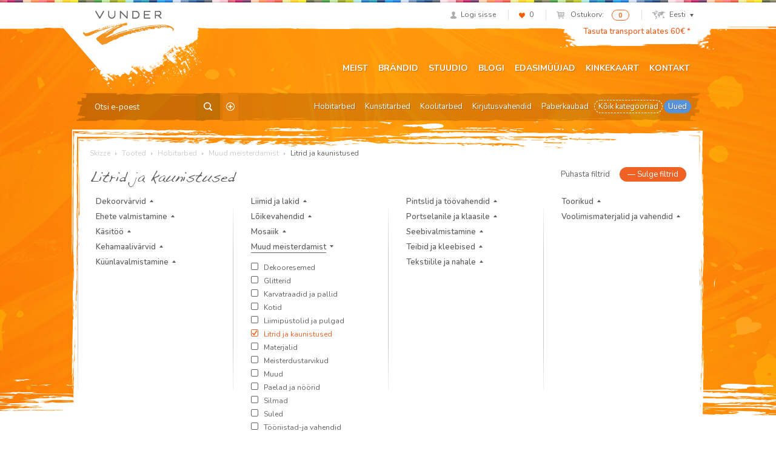

--- FILE ---
content_type: text/html; charset=UTF-8
request_url: https://vunder.eu/tootekategooria/hobitarbed/muud-meisterdamist-3/litrid-ja-kaunistused-2/
body_size: 17703
content:
<!DOCTYPE html>
<html lang="et">
<head>
<meta charset="UTF-8">
<meta name="viewport" content="width=device-width, initial-scale=1">
<link rel="profile" href="http://gmpg.org/xfn/11">
<link rel="pingback" href="/xmlrpc.php">
				<script>document.documentElement.className = document.documentElement.className + ' yes-js js_active js'</script>
			<title>Litrid ja kaunistused - Skizze</title>
<link rel="alternate" hreflang="et" href="https://vunder.eu/tootekategooria/hobitarbed/muud-meisterdamist-3/litrid-ja-kaunistused-2/" />
<link rel="alternate" hreflang="en-us" href="https://vunder.eu/en/product-category/hobby-materials/accessories-2/sequins-and-decorations/" />
<link rel="alternate" hreflang="lv" href="https://vunder.eu/lv/produkt-kategorija/preces-hobijiem/citi-piederumi/spidumi-un-dekorejumi/" />
<link rel="alternate" hreflang="lt" href="https://vunder.eu/lt/produkto-kategorija/pomegiu-prekes/kitos-prekes/blizguciai-ir-dekoracijos/" />
<script id="cookieyes" type="text/javascript" src="https://cdn-cookieyes.com/client_data/bca72e4f249973d7602b8eff/script.js"></script>
<!-- This site is optimized with the Yoast SEO plugin v11.3 - https://yoast.com/wordpress/plugins/seo/ -->
<link rel="canonical" href="https://vunder.ee/tootekategooria/hobitarbed/muud-meisterdamist-3/litrid-ja-kaunistused-2/" />
<link rel="next" href="https://vunder.eu/tootekategooria/hobitarbed/muud-meisterdamist-3/litrid-ja-kaunistused-2/page/2/" />
<meta property="og:locale" content="et_EE" />
<meta property="og:type" content="object" />
<meta property="og:title" content="Litrid ja kaunistused - Skizze" />
<meta property="og:description" content="408" />
<meta property="og:url" content="https://skizze.ee/tootekategooria/hobitarbed/muud-meisterdamist-3/litrid-ja-kaunistused-2/" />
<meta property="og:site_name" content="Skizze" />
<meta name="twitter:card" content="summary" />
<meta name="twitter:description" content="408" />
<meta name="twitter:title" content="Litrid ja kaunistused - Skizze" />
<script type='application/ld+json' class='yoast-schema-graph yoast-schema-graph--main'>{"@context":"https://schema.org","@graph":[{"@type":"Organization","@id":"https://vunder.eu/#organization","name":"AS Vunder","url":"https://vunder.eu/","sameAs":["http://www.facebook.com/VunderSkizze"],"logo":{"@type":"ImageObject","@id":"https://vunder.eu/#logo","url":"https://vunder.eu/media/logo-skizze-r.png","width":400,"height":164,"caption":"AS Vunder"},"image":{"@id":"https://vunder.eu/#logo"}},{"@type":"WebSite","@id":"https://vunder.eu/#website","url":"https://vunder.eu/","name":"Skizze","publisher":{"@id":"https://vunder.eu/#organization"},"potentialAction":{"@type":"SearchAction","target":"https://vunder.eu/?s={search_term_string}","query-input":"required name=search_term_string"}},{"@type":"CollectionPage","@id":"https://vunder.ee/tootekategooria/hobitarbed/muud-meisterdamist-3/litrid-ja-kaunistused-2/#webpage","url":"https://vunder.ee/tootekategooria/hobitarbed/muud-meisterdamist-3/litrid-ja-kaunistused-2/","inLanguage":"et","name":"Litrid ja kaunistused - Skizze","isPartOf":{"@id":"https://vunder.eu/#website"}}]}</script>
<!-- / Yoast SEO plugin. -->

<link rel='dns-prefetch' href='//vunder.ee' />
<link rel='dns-prefetch' href='//www.google.com' />
<link rel='dns-prefetch' href='//fonts.googleapis.com' />
<link rel='dns-prefetch' href='//s.w.org' />
		<script type="text/javascript">
			window._wpemojiSettings = {"baseUrl":"https:\/\/s.w.org\/images\/core\/emoji\/12.0.0-1\/72x72\/","ext":".png","svgUrl":"https:\/\/s.w.org\/images\/core\/emoji\/12.0.0-1\/svg\/","svgExt":".svg","source":{"concatemoji":"\/wp-includes\/js\/wp-emoji-release.min.js?ver=5.2.23"}};
			!function(e,a,t){var n,r,o,i=a.createElement("canvas"),p=i.getContext&&i.getContext("2d");function s(e,t){var a=String.fromCharCode;p.clearRect(0,0,i.width,i.height),p.fillText(a.apply(this,e),0,0);e=i.toDataURL();return p.clearRect(0,0,i.width,i.height),p.fillText(a.apply(this,t),0,0),e===i.toDataURL()}function c(e){var t=a.createElement("script");t.src=e,t.defer=t.type="text/javascript",a.getElementsByTagName("head")[0].appendChild(t)}for(o=Array("flag","emoji"),t.supports={everything:!0,everythingExceptFlag:!0},r=0;r<o.length;r++)t.supports[o[r]]=function(e){if(!p||!p.fillText)return!1;switch(p.textBaseline="top",p.font="600 32px Arial",e){case"flag":return s([55356,56826,55356,56819],[55356,56826,8203,55356,56819])?!1:!s([55356,57332,56128,56423,56128,56418,56128,56421,56128,56430,56128,56423,56128,56447],[55356,57332,8203,56128,56423,8203,56128,56418,8203,56128,56421,8203,56128,56430,8203,56128,56423,8203,56128,56447]);case"emoji":return!s([55357,56424,55356,57342,8205,55358,56605,8205,55357,56424,55356,57340],[55357,56424,55356,57342,8203,55358,56605,8203,55357,56424,55356,57340])}return!1}(o[r]),t.supports.everything=t.supports.everything&&t.supports[o[r]],"flag"!==o[r]&&(t.supports.everythingExceptFlag=t.supports.everythingExceptFlag&&t.supports[o[r]]);t.supports.everythingExceptFlag=t.supports.everythingExceptFlag&&!t.supports.flag,t.DOMReady=!1,t.readyCallback=function(){t.DOMReady=!0},t.supports.everything||(n=function(){t.readyCallback()},a.addEventListener?(a.addEventListener("DOMContentLoaded",n,!1),e.addEventListener("load",n,!1)):(e.attachEvent("onload",n),a.attachEvent("onreadystatechange",function(){"complete"===a.readyState&&t.readyCallback()})),(n=t.source||{}).concatemoji?c(n.concatemoji):n.wpemoji&&n.twemoji&&(c(n.twemoji),c(n.wpemoji)))}(window,document,window._wpemojiSettings);
		</script>
		<style type="text/css">
img.wp-smiley,
img.emoji {
	display: inline !important;
	border: none !important;
	box-shadow: none !important;
	height: 1em !important;
	width: 1em !important;
	margin: 0 .07em !important;
	vertical-align: -0.1em !important;
	background: none !important;
	padding: 0 !important;
}
</style>
	<link rel="stylesheet" href="/wp-includes/css/dist/block-library/style.min.css?ver=5.2.23">
<link rel="stylesheet" href="/plugins/woocommerce/assets/css/blocks/style.css?ver=3.6.7">
<link rel="stylesheet" href="/plugins/contact-form-7/includes/css/styles.css?ver=5.1.3">
<link rel="stylesheet" href="/plugins/woo-phone-input-plugin/css/validation.css">
<link rel="stylesheet" href="/plugins/woo-phone-input-plugin/css/intlTelInput.css">
<link rel="stylesheet" href="/plugins/woo-phone-input-plugin/css/main.css">
<link rel="stylesheet" href="/plugins/woocommerce-email-cart/assets/js/tip-tip/tipTip.css?ver=2.15">
<link rel="stylesheet" href="/plugins/woocommerce-email-cart/assets/fontello/css/cxecrt-icon-font.css?ver=2.15">
<link rel="stylesheet" href="/plugins/woocommerce-email-cart/assets/css/ec-style.css?ver=2.15" media="screen">
<style id='woocommerce-inline-inline-css' type='text/css'>
.woocommerce form .form-row .required { visibility: visible; }
</style>
<link rel="stylesheet" href="/assets/css/global.css?ver=1632489793">
<link rel="stylesheet" href="https://fonts.googleapis.com/css?family=Nunito%3A400%2C300%2C500%2C600%2C700&#038;subset=all&#038;ver=5.2.23">
<link rel="stylesheet" href="/assets/css/font-replacement.css?ver=5.2.23">
<script type='text/javascript' src='/wp-includes/js/jquery/jquery.js?ver=1.12.4-wp'></script>
<script type='text/javascript' src='/wp-includes/js/jquery/jquery-migrate.min.js?ver=1.4.1'></script>
<script type='text/javascript' src='https://vunder.ee/plugins/sitepress-multilingual-cms/res/js/jquery.cookie.js?ver=4.2.6'></script>
<script type='text/javascript'>
/* <![CDATA[ */
var wpml_cookies = {"_icl_current_language":{"value":"et","expires":1,"path":"\/"}};
var wpml_cookies = {"_icl_current_language":{"value":"et","expires":1,"path":"\/"}};
/* ]]> */
</script>
<script type='text/javascript' src='https://vunder.ee/plugins/sitepress-multilingual-cms/res/js/cookies/language-cookie.js?ver=4.2.6'></script>
<script type='text/javascript' src='/plugins/woo-phone-input-plugin/js/intlTelInput.min.js?ver=5.2.23'></script>
<link rel='https://api.w.org/' href='https://vunder.eu/wp-json/' />
<meta name="generator" content="WPML ver:4.2.6 stt:1,15,32,33;" />
<script  type="text/javascript" defer="defer">var track_option = "UA";var ua_track_id = "UA-6658183-1";var ga4_measure_id = "";var adsTringId = "";var ads_ert = "0";var ads_edrt = "0";var remarketing_snippet_id = null;</script><script async src="https://www.googletagmanager.com/gtag/js?id=UA-6658183-1"></script>
                <script>
                  window.dataLayer = window.dataLayer || [];
                  function gtag(){dataLayer.push(arguments);}
                  gtag("js", new Date());
                  gtag("config", "UA-6658183-1",{"anonymize_ip":true, "cookie_domain":"auto"});
                </script>
                <script>(window.gaDevIds=window.gaDevIds||[]).push('5CDcaG');</script>          <script type="text/javascript">
            var int_phone_input_element = '#billing_phone_code';
          </script><script type="text/javascript">
(function(url){
	if(/(?:Chrome\/26\.0\.1410\.63 Safari\/537\.31|WordfenceTestMonBot)/.test(navigator.userAgent)){ return; }
	var addEvent = function(evt, handler) {
		if (window.addEventListener) {
			document.addEventListener(evt, handler, false);
		} else if (window.attachEvent) {
			document.attachEvent('on' + evt, handler);
		}
	};
	var removeEvent = function(evt, handler) {
		if (window.removeEventListener) {
			document.removeEventListener(evt, handler, false);
		} else if (window.detachEvent) {
			document.detachEvent('on' + evt, handler);
		}
	};
	var evts = 'contextmenu dblclick drag dragend dragenter dragleave dragover dragstart drop keydown keypress keyup mousedown mousemove mouseout mouseover mouseup mousewheel scroll'.split(' ');
	var logHuman = function() {
		if (window.wfLogHumanRan) { return; }
		window.wfLogHumanRan = true;
		var wfscr = document.createElement('script');
		wfscr.type = 'text/javascript';
		wfscr.async = true;
		wfscr.src = url + '&r=' + Math.random();
		(document.getElementsByTagName('head')[0]||document.getElementsByTagName('body')[0]).appendChild(wfscr);
		for (var i = 0; i < evts.length; i++) {
			removeEvent(evts[i], logHuman);
		}
	};
	for (var i = 0; i < evts.length; i++) {
		addEvent(evts[i], logHuman);
	}
})('//vunder.eu/?wordfence_lh=1&hid=22B7FB294D14BF7B86C2AF33BA4A691F');
</script>	<noscript><style>.woocommerce-product-gallery{ opacity: 1 !important; }</style></noscript>
	
<!-- WooCommerce Facebook Integration Begin -->

<script type='text/javascript'>
!function(f,b,e,v,n,t,s){if(f.fbq)return;n=f.fbq=function(){n.callMethod?
n.callMethod.apply(n,arguments):n.queue.push(arguments)};if(!f._fbq)f._fbq=n;
n.push=n;n.loaded=!0;n.version='2.0';n.queue=[];t=b.createElement(e);t.async=!0;
t.src=v;s=b.getElementsByTagName(e)[0];s.parentNode.insertBefore(t,s)}(window,
document,'script','https://connect.facebook.net/en_US/fbevents.js');
</script>

<script>
fbq('init', '209448649457753', {}, {
    "agent": "woocommerce-3.6.7-1.9.12"
});

fbq('track', 'PageView', {
    "source": "woocommerce",
    "version": "3.6.7",
    "pluginVersion": "1.9.12"
});

document.addEventListener('DOMContentLoaded', function() {
  jQuery && jQuery(function($){
    $('body').on('added_to_cart', function(event) {
      // Ajax action.
      $.get('?wc-ajax=fb_inject_add_to_cart_event', function(data) {
        $('head').append(data);
      });
    });
  });
}, false);

</script>
<!-- DO NOT MODIFY -->
<!-- WooCommerce Facebook Integration end -->
    		<style type="text/css" id="wp-custom-css">
			ul.payment_methods .montonio-preselect-bank img {
	max-height: 26px;
}

@media (max-width: 1042px) {
.woocommerce-cart .woocommerce-shipping-fields {
	clear: both;
}
}

.wc_payment_method.payment_method_montonio_payments .checkbox-wrap {
	width: 178px;
}		</style>
		<script>// hotjar
(function(h,o,t,j,a,r){
        h.hj=h.hj||function(){(h.hj.q=h.hj.q||[]).push(arguments)};
        h._hjSettings={hjid:2446761,hjsv:6};
        a=o.getElementsByTagName('head')[0];
        r=o.createElement('script');r.async=1;
        r.src=t+h._hjSettings.hjid+j+h._hjSettings.hjsv;
        a.appendChild(r);
    })(window,document,'https://static.hotjar.com/c/hotjar-','.js?sv=');


// Yandex.Metrika counter
    (function (d, w, c) {
        (w[c] = w[c] || []).push(function() {
            try {
                w.yaCounter46431009 = new Ya.Metrika({
                    id:46431009,
                    clickmap:true,
                    trackLinks:true,
                    accurateTrackBounce:true,
                    webvisor:true,
                    trackHash:true
                });
            } catch(e) { }
        });

       var n = d.getElementsByTagName("script")[0],
            s = d.createElement("script"),
            f = function () { n.parentNode.insertBefore(s, n); };
        s.type = "text/javascript";
        s.async = true;
        s.src = "https://mc.yandex.ru/metrika/watch.js";

       if (w.opera == "[object Opera]") {
            d.addEventListener("DOMContentLoaded", f, false);
        } else { f(); }
    })(document, window, "yandex_metrika_callbacks");</script>

<!-- Google tag (gtag.js) -->
<script async src="https://www.googletagmanager.com/gtag/js?id=G-6DP7GTHFMW"></script>
<script>
  window.dataLayer = window.dataLayer || [];
  function gtag(){dataLayer.push(arguments);}
  gtag('js', new Date());

  gtag('config', 'G-6DP7GTHFMW');
</script>

<!-- Google Tag Manager -->
<script>(function(w,d,s,l,i){w[l]=w[l]||[];w[l].push({'gtm.start':
new Date().getTime(),event:'gtm.js'});var f=d.getElementsByTagName(s)[0],
j=d.createElement(s),dl=l!='dataLayer'?'&l='+l:'';j.async=true;j.src=
'https://www.googletagmanager.com/gtm.js?id='+i+dl;f.parentNode.insertBefore(j,f);
})(window,document,'script','dataLayer','GTM-KGXGHCP');</script>
<!-- End Google Tag Manager -->

</head>

<body class="archive tax-product_cat term-litrid-ja-kaunistused-2 term-16643 woocommerce woocommerce-page woocommerce-no-js group-blog">
<div id="page" class="hfeed site">
		<header id="header" class="site-header" role="banner">
		<div class="container">
			<div id="user-section">
				<ul class="list-inline text-right">
									<li class="user-profile"><a href="https://vunder.eu/minu-konto/"><span class="icon icon-profile"></span><span class="navigation-text">Logi sisse</span></a></li>
														<li class="user-likes"><a href="https://vunder.eu/soovikorv/"><span class="icon icon-likes"></span><span id="items-in-wishlist">0</span></a></li>
										<li class="user-cart">
						<a href="https://vunder.eu/ostukorv/">
							<span class="icon icon-mini-cart cart-contents"></span>
							<span class="navigation-text">Ostukorv:</span>
						</a>
						<span class="badge cart-contents-count">0</span>
					</li>
										<li class="user-language">
												<a href="#" class="current-language"><span class="icon icon-mini-map"></span>Eesti<span class="icon icon-chevron"></span></a>
						<ul class="language-selection list-unstyled dropdown-bg">
													<li><a href="https://vunder.eu/tootekategooria/hobitarbed/muud-meisterdamist-3/litrid-ja-kaunistused-2/">Eesti</a></li>
													<li><a href="https://vunder.eu/en/product-category/hobby-materials/accessories-2/sequins-and-decorations/">English</a></li>
													<li><a href="https://vunder.eu/lv/produkt-kategorija/preces-hobijiem/citi-piederumi/spidumi-un-dekorejumi/">Latviešu</a></li>
													<li><a href="https://vunder.eu/lt/produkto-kategorija/pomegiu-prekes/kitos-prekes/blizguciai-ir-dekoracijos/">Lietuvių</a></li>
												</ul>
					</li>
									</ul>
			</div> <!-- #user-section -->
			<div id="logo-section">
				<a href="https://vunder.eu" class="logo"><img src="https://vunder.ee/media/logo-vunder-1.png" alt="Skizze"></a>
			</div> <!-- #logo-section -->
			<div id="message-section">
				<a href="https://vunder.eu/muugitingimused/#transport">Tasuta transport alates 60€ *</a>			</div> <!-- #message-section -->
			<div id="menu-toggle" class="visible-xs visible-sm">
				<button class="navbar-toggle">
					<span class="icon-bar"></span>
					<span class="icon-bar"></span>
					<span class="icon-bar"></span>
				</button>
			</div> <!-- #menu-toggle -->
			<div id="main-navigation" role="navigation">
				<div class="navbar navbar-default">
					<div class="collapse navbar-collapse main-menu-wrap"><ul id="menu-peamenuu" class="nav navbar-nav"><li class="menu-meist"><a href="https://vunder.eu/meist/">Meist</a></li>
<li class="menu-brandid"><a href="https://vunder.eu/brandid/">Brändid</a></li>
<li class="menu-stuudio"><a href="https://vunder.eu/stuudio/">Stuudio</a></li>
<li class="menu-blogi"><a href="https://vunder.eu/category/blogi/">Blogi</a></li>
<li class="menu-edasimuujad"><a href="https://vunder.eu/reseller-category/eesti/">Edasimüüjad</a></li>
<li class="menu-kinkekaart"><a href="https://vunder.eu/kinkekaart/">Kinkekaart</a></li>
<li class="menu-kontakt"><a href="https://vunder.eu/kontakt/">Kontakt</a></li>
</ul></div>				</div>
			</div> <!-- #main-navigation -->
			<div id="category-navigation" class="row">
				<div class="searchform">
	<form role="search" method="get" class="search-form" action="https://vunder.eu">
		<input type="text" name="s" class="search-input" placeholder="Otsi e-poest">
		<input type="hidden" name="post_type" value="product" />
		<input type="hidden" name="lang" value="et" />
		<button class="btn search-submit"><span class="icon icon-search-btn"></span></button>
				<a
		 href="https://vunder.eu/tapsem-otsing/"
		 class="advanced-search"
		 title="Täpsem otsing">
		 	<span class="icon icon-advanced-search"></span>
		 </a>
	</form>
</div>				<div class="category-menu"><ul id="menu-kategooriate-menuu" class="nav nav-pills"><li class="current-product_cat-ancestor menu-hobitarbed"><a href="https://vunder.eu/tootekategooria/hobitarbed/">Hobitarbed</a></li>
<li class="menu-kunstitarbed"><a href="https://vunder.eu/tootekategooria/kunstitarbed/">Kunstitarbed</a></li>
<li class="menu-koolitarbed"><a href="https://vunder.eu/tootekategooria/koolitarbed/">Koolitarbed</a></li>
<li class="menu-kirjutusvahendid"><a href="https://vunder.eu/tootekategooria/kirjutusvahendid-2/">Kirjutusvahendid</a></li>
<li class="menu-paberkaubad"><a href="https://vunder.eu/tootekategooria/paberkaubad/">Paberkaubad</a></li>
<li class="dashed menu-koik-kategooriad"><a href="https://vunder.eu/pood/">Kõik kategooriad</a></li>
<li class="blue menu-uued"><a href="https://vunder.eu/uued-tooted/">Uued</a></li>
</ul></div>			</div> <!-- #category-navigation -->
		</div>
	</header> <!-- #header -->

	<div id="content" class="site-content">
<div id="container" class="container"><div id="content-wrap" class="site-main" role="main"><div id="breadcrumb" class="clearfix">
  <!-- Breadcrumb NavXT 6.3.0 -->
<span typeof="v:Breadcrumb"><a rel="v:url" property="v:title" title="Go to Skizze." href="https://vunder.eu" class="home">Skizze</a></span> <span class="icon icon-arrow-right"></span> <span typeof="v:Breadcrumb"><a rel="v:url" property="v:title" title="Go to Tooted." href="https://vunder.eu/pood/">Tooted</a></span> <span class="icon icon-arrow-right"></span> <span typeof="v:Breadcrumb"><a rel="v:url" property="v:title" title="Go to the Hobitarbed Product Category archives." href="https://vunder.eu/tootekategooria/hobitarbed/">Hobitarbed</a></span> <span class="icon icon-arrow-right"></span> <span typeof="v:Breadcrumb"><a rel="v:url" property="v:title" title="Go to the Muud meisterdamist Product Category archives." href="https://vunder.eu/tootekategooria/hobitarbed/muud-meisterdamist-3/">Muud meisterdamist</a></span> <span class="icon icon-arrow-right"></span> <span typeof="v:Breadcrumb"><span property="v:title">Litrid ja kaunistused</span></span>  </div>
	<h1 class="woocommerce-products-header__title page-title">Litrid ja kaunistused</h1>


<div id="products-filter" class="row">
	<div class="filter-manager text-right">
		<a href="#" class="btn clear-filters">Puhasta filtrid</a>
		<a href="#" class="btn btn-primary close-filters">&mdash; <span>Sulge filtrid</span></a>
	</div>
				<div class="filter-column col-lg-3 col-md-3 col-sm-6 col-xs-12">
				<ul class="list-unstyled filter-groups">
								<li class="filter-group">
						<span>Dekoorvärvid</span>
						<ul class="list-unstyled filters">
												<li class="filter" data-term-id="17623" data-count="6">
						<span class="checkbox-wrap"><span class="checkbox-btn"><input type="checkbox" name="" value=""></span><span class="checkbox-text">3D värvid</span></span>							</li>
													<li class="filter" data-term-id="16606" data-count="9">
						<span class="checkbox-wrap"><span class="checkbox-btn"><input type="checkbox" name="" value=""></span><span class="checkbox-text">Aerosoolvärvid</span></span>							</li>
													<li class="filter" data-term-id="16607" data-count="15">
						<span class="checkbox-wrap"><span class="checkbox-btn"><input type="checkbox" name="" value=""></span><span class="checkbox-text">Dekoorvärvid</span></span>							</li>
													<li class="filter" data-term-id="14927" data-count="15">
						<span class="checkbox-wrap"><span class="checkbox-btn"><input type="checkbox" name="" value=""></span><span class="checkbox-text">Markerid</span></span>							</li>
													<li class="filter" data-term-id="17619" data-count="2">
						<span class="checkbox-wrap"><span class="checkbox-btn"><input type="checkbox" name="" value=""></span><span class="checkbox-text">Marmoriseerimisvärvid</span></span>							</li>
													<li class="filter" data-term-id="17625" data-count="3">
						<span class="checkbox-wrap"><span class="checkbox-btn"><input type="checkbox" name="" value=""></span><span class="checkbox-text">Muud</span></span>							</li>
													<li class="filter" data-term-id="21109" data-count="2">
						<span class="checkbox-wrap"><span class="checkbox-btn"><input type="checkbox" name="" value=""></span><span class="checkbox-text">Tahvli-ja magnetvärvid</span></span>							</li>
												</ul>
					</li>
										<li class="filter-group">
						<span>Ehete valmistamine</span>
						<ul class="list-unstyled filters">
												<li class="filter" data-term-id="16622" data-count="22">
						<span class="checkbox-wrap"><span class="checkbox-btn"><input type="checkbox" name="" value=""></span><span class="checkbox-text">Ehtetarvikud</span></span>							</li>
													<li class="filter" data-term-id="17208" data-count="1">
						<span class="checkbox-wrap"><span class="checkbox-btn"><input type="checkbox" name="" value=""></span><span class="checkbox-text">Klaashelmed</span></span>							</li>
													<li class="filter" data-term-id="17155" data-count="40">
						<span class="checkbox-wrap"><span class="checkbox-btn"><input type="checkbox" name="" value=""></span><span class="checkbox-text">Kristallid</span></span>							</li>
													<li class="filter" data-term-id="20077" data-count="1">
						<span class="checkbox-wrap"><span class="checkbox-btn"><input type="checkbox" name="" value=""></span><span class="checkbox-text">Muud</span></span>							</li>
													<li class="filter" data-term-id="19714" data-count="4">
						<span class="checkbox-wrap"><span class="checkbox-btn"><input type="checkbox" name="" value=""></span><span class="checkbox-text">Puidust helmed</span></span>							</li>
													<li class="filter" data-term-id="17191" data-count="6">
						<span class="checkbox-wrap"><span class="checkbox-btn"><input type="checkbox" name="" value=""></span><span class="checkbox-text">Seemnehelmed</span></span>							</li>
													<li class="filter" data-term-id="14862" data-count="5">
						<span class="checkbox-wrap"><span class="checkbox-btn"><input type="checkbox" name="" value=""></span><span class="checkbox-text">Tööriistad-ja vahendid</span></span>							</li>
													<li class="filter" data-term-id="17650" data-count="8">
						<span class="checkbox-wrap"><span class="checkbox-btn"><input type="checkbox" name="" value=""></span><span class="checkbox-text">Traadid</span></span>							</li>
												</ul>
					</li>
										<li class="filter-group">
						<span>Käsitöö</span>
						<ul class="list-unstyled filters">
												<li class="filter" data-term-id="21106" data-count="2">
						<span class="checkbox-wrap"><span class="checkbox-btn"><input type="checkbox" name="" value=""></span><span class="checkbox-text">Heegeldamise abivahendid</span></span>							</li>
													<li class="filter" data-term-id="21107" data-count="1">
						<span class="checkbox-wrap"><span class="checkbox-btn"><input type="checkbox" name="" value=""></span><span class="checkbox-text">Kangad</span></span>							</li>
													<li class="filter" data-term-id="19862" data-count="9">
						<span class="checkbox-wrap"><span class="checkbox-btn"><input type="checkbox" name="" value=""></span><span class="checkbox-text">Kudumise abivahendid</span></span>							</li>
													<li class="filter" data-term-id="19710" data-count="19">
						<span class="checkbox-wrap"><span class="checkbox-btn"><input type="checkbox" name="" value=""></span><span class="checkbox-text">Lõngad</span></span>							</li>
													<li class="filter" data-term-id="21314" data-count="3">
						<span class="checkbox-wrap"><span class="checkbox-btn"><input type="checkbox" name="" value=""></span><span class="checkbox-text">Muud</span></span>							</li>
													<li class="filter" data-term-id="21105" data-count="3">
						<span class="checkbox-wrap"><span class="checkbox-btn"><input type="checkbox" name="" value=""></span><span class="checkbox-text">Tikkimise abivahendid</span></span>							</li>
													<li class="filter" data-term-id="17654" data-count="7">
						<span class="checkbox-wrap"><span class="checkbox-btn"><input type="checkbox" name="" value=""></span><span class="checkbox-text">Villad ja vildid</span></span>							</li>
													<li class="filter" data-term-id="21104" data-count="4">
						<span class="checkbox-wrap"><span class="checkbox-btn"><input type="checkbox" name="" value=""></span><span class="checkbox-text">Viltimise abivahendid</span></span>							</li>
												</ul>
					</li>
										<li class="filter-group">
						<span>Kehamaalivärvid</span>
						<ul class="list-unstyled filters">
												<li class="filter" data-term-id="16609" data-count="2">
						<span class="checkbox-wrap"><span class="checkbox-btn"><input type="checkbox" name="" value=""></span><span class="checkbox-text">Eriefektid</span></span>							</li>
													<li class="filter" data-term-id="17629" data-count="4">
						<span class="checkbox-wrap"><span class="checkbox-btn"><input type="checkbox" name="" value=""></span><span class="checkbox-text">Komplektid</span></span>							</li>
													<li class="filter" data-term-id="17014" data-count="5">
						<span class="checkbox-wrap"><span class="checkbox-btn"><input type="checkbox" name="" value=""></span><span class="checkbox-text">Kuivvärvid</span></span>							</li>
													<li class="filter" data-term-id="17631" data-count="5">
						<span class="checkbox-wrap"><span class="checkbox-btn"><input type="checkbox" name="" value=""></span><span class="checkbox-text">Varia</span></span>							</li>
												</ul>
					</li>
										<li class="filter-group">
						<span>Küünlavalmistamine</span>
						<ul class="list-unstyled filters">
												<li class="filter" data-term-id="16614" data-count="1">
						<span class="checkbox-wrap"><span class="checkbox-btn"><input type="checkbox" name="" value=""></span><span class="checkbox-text">Geelid</span></span>							</li>
													<li class="filter" data-term-id="17640" data-count="5">
						<span class="checkbox-wrap"><span class="checkbox-btn"><input type="checkbox" name="" value=""></span><span class="checkbox-text">Lisandid</span></span>							</li>
													<li class="filter" data-term-id="16859" data-count="3">
						<span class="checkbox-wrap"><span class="checkbox-btn"><input type="checkbox" name="" value=""></span><span class="checkbox-text">Tahid</span></span>							</li>
													<li class="filter" data-term-id="17638" data-count="5">
						<span class="checkbox-wrap"><span class="checkbox-btn"><input type="checkbox" name="" value=""></span><span class="checkbox-text">Vahad</span></span>							</li>
													<li class="filter" data-term-id="17639" data-count="3">
						<span class="checkbox-wrap"><span class="checkbox-btn"><input type="checkbox" name="" value=""></span><span class="checkbox-text">Vahalehed</span></span>							</li>
													<li class="filter" data-term-id="16615" data-count="2">
						<span class="checkbox-wrap"><span class="checkbox-btn"><input type="checkbox" name="" value=""></span><span class="checkbox-text">Vahaliner</span></span>							</li>
													<li class="filter" data-term-id="17641" data-count="1">
						<span class="checkbox-wrap"><span class="checkbox-btn"><input type="checkbox" name="" value=""></span><span class="checkbox-text">Vormid</span></span>							</li>
												</ul>
					</li>
											</ul>
					</div>
					<div class="filter-column col-lg-3 col-md-3 col-sm-6 col-xs-12">
						<ul class="list-unstyled filter-groups">
										<li class="filter-group">
						<span>Liimid ja lakid</span>
						<ul class="list-unstyled filters">
												<li class="filter" data-term-id="17162" data-count="7">
						<span class="checkbox-wrap"><span class="checkbox-btn"><input type="checkbox" name="" value=""></span><span class="checkbox-text">Lakid</span></span>							</li>
													<li class="filter" data-term-id="20035" data-count="5">
						<span class="checkbox-wrap"><span class="checkbox-btn"><input type="checkbox" name="" value=""></span><span class="checkbox-text">Muud</span></span>							</li>
													<li class="filter" data-term-id="17622" data-count="8">
						<span class="checkbox-wrap"><span class="checkbox-btn"><input type="checkbox" name="" value=""></span><span class="checkbox-text">Salvrätitehnika liimid ja lakid</span></span>							</li>
													<li class="filter" data-term-id="19741" data-count="2">
						<span class="checkbox-wrap"><span class="checkbox-btn"><input type="checkbox" name="" value=""></span><span class="checkbox-text">Spetsiaalliimid</span></span>							</li>
													<li class="filter" data-term-id="19740" data-count="1">
						<span class="checkbox-wrap"><span class="checkbox-btn"><input type="checkbox" name="" value=""></span><span class="checkbox-text">Tekstiililiimid</span></span>							</li>
													<li class="filter" data-term-id="19739" data-count="2">
						<span class="checkbox-wrap"><span class="checkbox-btn"><input type="checkbox" name="" value=""></span><span class="checkbox-text">Universaalliimid</span></span>							</li>
												</ul>
					</li>
										<li class="filter-group">
						<span>Lõikevahendid</span>
						<ul class="list-unstyled filters">
												<li class="filter" data-term-id="15985" data-count="1">
						<span class="checkbox-wrap"><span class="checkbox-btn"><input type="checkbox" name="" value=""></span><span class="checkbox-text">Lõikejoonlauad</span></span>							</li>
													<li class="filter" data-term-id="17015" data-count="2">
						<span class="checkbox-wrap"><span class="checkbox-btn"><input type="checkbox" name="" value=""></span><span class="checkbox-text">Lõikematid</span></span>							</li>
													<li class="filter" data-term-id="16618" data-count="12">
						<span class="checkbox-wrap"><span class="checkbox-btn"><input type="checkbox" name="" value=""></span><span class="checkbox-text">Lõikenoad</span></span>							</li>
													<li class="filter" data-term-id="17642" data-count="1">
						<span class="checkbox-wrap"><span class="checkbox-btn"><input type="checkbox" name="" value=""></span><span class="checkbox-text">Lõikenoad paspartuule</span></span>							</li>
													<li class="filter" data-term-id="17643" data-count="3">
						<span class="checkbox-wrap"><span class="checkbox-btn"><input type="checkbox" name="" value=""></span><span class="checkbox-text">Paberitrimmerid</span></span>							</li>
													<li class="filter" data-term-id="17644" data-count="2">
						<span class="checkbox-wrap"><span class="checkbox-btn"><input type="checkbox" name="" value=""></span><span class="checkbox-text">Varia</span></span>							</li>
												</ul>
					</li>
										<li class="filter-group">
						<span>Mosaiik</span>
						<ul class="list-unstyled filters">
												<li class="filter" data-term-id="20229" data-count="5">
						<span class="checkbox-wrap"><span class="checkbox-btn"><input type="checkbox" name="" value=""></span><span class="checkbox-text">Mosaiikkivid</span></span>							</li>
													<li class="filter" data-term-id="20231" data-count="1">
						<span class="checkbox-wrap"><span class="checkbox-btn"><input type="checkbox" name="" value=""></span><span class="checkbox-text">Segud ja liimid</span></span>							</li>
													<li class="filter" data-term-id="20230" data-count="2">
						<span class="checkbox-wrap"><span class="checkbox-btn"><input type="checkbox" name="" value=""></span><span class="checkbox-text">Tööriistad</span></span>							</li>
												</ul>
					</li>
										<li class="filter-group open">
						<span>Muud meisterdamist</span>
						<ul class="list-unstyled filters">
												<li class="filter" data-term-id="21108" data-count="2">
						<span class="checkbox-wrap"><span class="checkbox-btn"><input type="checkbox" name="" value=""></span><span class="checkbox-text">Dekooresemed</span></span>							</li>
													<li class="filter" data-term-id="17016" data-count="9">
						<span class="checkbox-wrap"><span class="checkbox-btn"><input type="checkbox" name="" value=""></span><span class="checkbox-text">Glitterid</span></span>							</li>
													<li class="filter" data-term-id="17168" data-count="8">
						<span class="checkbox-wrap"><span class="checkbox-btn"><input type="checkbox" name="" value=""></span><span class="checkbox-text">Karvatraadid ja pallid</span></span>							</li>
													<li class="filter" data-term-id="21102" data-count="7">
						<span class="checkbox-wrap"><span class="checkbox-btn"><input type="checkbox" name="" value=""></span><span class="checkbox-text">Kotid</span></span>							</li>
													<li class="filter" data-term-id="16635" data-count="6">
						<span class="checkbox-wrap"><span class="checkbox-btn"><input type="checkbox" name="" value=""></span><span class="checkbox-text">Liimipüstolid ja pulgad</span></span>							</li>
													<li class="filter" data-term-id="16643" data-count="23">
						<span class="checkbox-wrap toggled"><span class="checkbox-btn"><input type="checkbox" name="" value="" checked="checked"></span><span class="checkbox-text">Litrid ja kaunistused</span></span>							</li>
													<li class="filter" data-term-id="21374" data-count="3">
						<span class="checkbox-wrap"><span class="checkbox-btn"><input type="checkbox" name="" value=""></span><span class="checkbox-text">Materjalid</span></span>							</li>
													<li class="filter" data-term-id="21101" data-count="14">
						<span class="checkbox-wrap"><span class="checkbox-btn"><input type="checkbox" name="" value=""></span><span class="checkbox-text">Meisterdustarvikud</span></span>							</li>
													<li class="filter" data-term-id="17655" data-count="9">
						<span class="checkbox-wrap"><span class="checkbox-btn"><input type="checkbox" name="" value=""></span><span class="checkbox-text">Muud</span></span>							</li>
													<li class="filter" data-term-id="21103" data-count="19">
						<span class="checkbox-wrap"><span class="checkbox-btn"><input type="checkbox" name="" value=""></span><span class="checkbox-text">Paelad ja nöörid</span></span>							</li>
													<li class="filter" data-term-id="17194" data-count="3">
						<span class="checkbox-wrap"><span class="checkbox-btn"><input type="checkbox" name="" value=""></span><span class="checkbox-text">Silmad</span></span>							</li>
													<li class="filter" data-term-id="17649" data-count="7">
						<span class="checkbox-wrap"><span class="checkbox-btn"><input type="checkbox" name="" value=""></span><span class="checkbox-text">Suled</span></span>							</li>
													<li class="filter" data-term-id="17652" data-count="15">
						<span class="checkbox-wrap"><span class="checkbox-btn"><input type="checkbox" name="" value=""></span><span class="checkbox-text">Tööriistad-ja vahendid</span></span>							</li>
													<li class="filter" data-term-id="21058" data-count="3">
						<span class="checkbox-wrap"><span class="checkbox-btn"><input type="checkbox" name="" value=""></span><span class="checkbox-text">Vahtkummid</span></span>							</li>
													<li class="filter" data-term-id="20703" data-count="10">
						<span class="checkbox-wrap"><span class="checkbox-btn"><input type="checkbox" name="" value=""></span><span class="checkbox-text">Vahtplaadid</span></span>							</li>
												</ul>
					</li>
										<li class="filter-group">
						<span>Paberikunst</span>
						<ul class="list-unstyled filters">
												<li class="filter" data-term-id="16616" data-count="9">
						<span class="checkbox-wrap"><span class="checkbox-btn"><input type="checkbox" name="" value=""></span><span class="checkbox-text">Augurauad</span></span>							</li>
													<li class="filter" data-term-id="19735" data-count="6">
						<span class="checkbox-wrap"><span class="checkbox-btn"><input type="checkbox" name="" value=""></span><span class="checkbox-text">Embossing</span></span>							</li>
													<li class="filter" data-term-id="17677" data-count="11">
						<span class="checkbox-wrap"><span class="checkbox-btn"><input type="checkbox" name="" value=""></span><span class="checkbox-text">Pitsatid ja vahad</span></span>							</li>
													<li class="filter" data-term-id="15097" data-count="8">
						<span class="checkbox-wrap"><span class="checkbox-btn"><input type="checkbox" name="" value=""></span><span class="checkbox-text">Quilling</span></span>							</li>
													<li class="filter" data-term-id="19736" data-count="15">
						<span class="checkbox-wrap"><span class="checkbox-btn"><input type="checkbox" name="" value=""></span><span class="checkbox-text">Templid</span></span>							</li>
													<li class="filter" data-term-id="20760" data-count="3">
						<span class="checkbox-wrap"><span class="checkbox-btn"><input type="checkbox" name="" value=""></span><span class="checkbox-text">Templipadjad</span></span>							</li>
													<li class="filter" data-term-id="19737" data-count="4">
						<span class="checkbox-wrap"><span class="checkbox-btn"><input type="checkbox" name="" value=""></span><span class="checkbox-text">Tindid</span></span>							</li>
													<li class="filter" data-term-id="20043" data-count="6">
						<span class="checkbox-wrap"><span class="checkbox-btn"><input type="checkbox" name="" value=""></span><span class="checkbox-text">Tööriistad</span></span>							</li>
												</ul>
					</li>
											</ul>
					</div>
					<div class="filter-column col-lg-3 col-md-3 col-sm-6 col-xs-12">
						<ul class="list-unstyled filter-groups">
										<li class="filter-group">
						<span>Pintslid ja töövahendid</span>
						<ul class="list-unstyled filters">
												<li class="filter" data-term-id="20761" data-count="2">
						<span class="checkbox-wrap"><span class="checkbox-btn"><input type="checkbox" name="" value=""></span><span class="checkbox-text">Maalirullid</span></span>							</li>
													<li class="filter" data-term-id="19927" data-count="4">
						<span class="checkbox-wrap"><span class="checkbox-btn"><input type="checkbox" name="" value=""></span><span class="checkbox-text">Muud töövahendid</span></span>							</li>
													<li class="filter" data-term-id="20012" data-count="8">
						<span class="checkbox-wrap"><span class="checkbox-btn"><input type="checkbox" name="" value=""></span><span class="checkbox-text">Šabloonid ja templid</span></span>							</li>
													<li class="filter" data-term-id="18597" data-count="9">
						<span class="checkbox-wrap"><span class="checkbox-btn"><input type="checkbox" name="" value=""></span><span class="checkbox-text">Sünteetilised pintslid</span></span>							</li>
												</ul>
					</li>
										<li class="filter-group">
						<span>Portselanile ja klaasile</span>
						<ul class="list-unstyled filters">
												<li class="filter" data-term-id="17632" data-count="1">
						<span class="checkbox-wrap"><span class="checkbox-btn"><input type="checkbox" name="" value=""></span><span class="checkbox-text">Akna-kilevärvid</span></span>							</li>
													<li class="filter" data-term-id="20769" data-count="3">
						<span class="checkbox-wrap"><span class="checkbox-btn"><input type="checkbox" name="" value=""></span><span class="checkbox-text">Kõrgkuumusvärvid</span></span>							</li>
													<li class="filter" data-term-id="17636" data-count="4">
						<span class="checkbox-wrap"><span class="checkbox-btn"><input type="checkbox" name="" value=""></span><span class="checkbox-text">Kõrgkuumusvärvide lisandid</span></span>							</li>
													<li class="filter" data-term-id="17634" data-count="3">
						<span class="checkbox-wrap"><span class="checkbox-btn"><input type="checkbox" name="" value=""></span><span class="checkbox-text">Lahusti baasil värvid</span></span>							</li>
													<li class="filter" data-term-id="20768" data-count="4">
						<span class="checkbox-wrap"><span class="checkbox-btn"><input type="checkbox" name="" value=""></span><span class="checkbox-text">Markerid</span></span>							</li>
													<li class="filter" data-term-id="17635" data-count="1">
						<span class="checkbox-wrap"><span class="checkbox-btn"><input type="checkbox" name="" value=""></span><span class="checkbox-text">Varia</span></span>							</li>
													<li class="filter" data-term-id="16611" data-count="7">
						<span class="checkbox-wrap"><span class="checkbox-btn"><input type="checkbox" name="" value=""></span><span class="checkbox-text">Vee baasil värvid</span></span>							</li>
												</ul>
					</li>
										<li class="filter-group">
						<span>Seebivalmistamine</span>
						<ul class="list-unstyled filters">
												<li class="filter" data-term-id="20226" data-count="6">
						<span class="checkbox-wrap"><span class="checkbox-btn"><input type="checkbox" name="" value=""></span><span class="checkbox-text">Lisandid</span></span>							</li>
													<li class="filter" data-term-id="20270" data-count="5">
						<span class="checkbox-wrap"><span class="checkbox-btn"><input type="checkbox" name="" value=""></span><span class="checkbox-text">Seebimass</span></span>							</li>
													<li class="filter" data-term-id="20271" data-count="3">
						<span class="checkbox-wrap"><span class="checkbox-btn"><input type="checkbox" name="" value=""></span><span class="checkbox-text">Vormid</span></span>							</li>
												</ul>
					</li>
										<li class="filter-group">
						<span>Teibid ja kleebised</span>
						<ul class="list-unstyled filters">
												<li class="filter" data-term-id="21052" data-count="1">
						<span class="checkbox-wrap"><span class="checkbox-btn"><input type="checkbox" name="" value=""></span><span class="checkbox-text">Glitterteibid</span></span>							</li>
													<li class="filter" data-term-id="21055" data-count="4">
						<span class="checkbox-wrap"><span class="checkbox-btn"><input type="checkbox" name="" value=""></span><span class="checkbox-text">Kahepoolsed teibid</span></span>							</li>
													<li class="filter" data-term-id="21057" data-count="5">
						<span class="checkbox-wrap"><span class="checkbox-btn"><input type="checkbox" name="" value=""></span><span class="checkbox-text">Kleebised</span></span>							</li>
													<li class="filter" data-term-id="21054" data-count="3">
						<span class="checkbox-wrap"><span class="checkbox-btn"><input type="checkbox" name="" value=""></span><span class="checkbox-text">Maalriteibid</span></span>							</li>
													<li class="filter" data-term-id="21056" data-count="2">
						<span class="checkbox-wrap"><span class="checkbox-btn"><input type="checkbox" name="" value=""></span><span class="checkbox-text">Muud teibid</span></span>							</li>
													<li class="filter" data-term-id="21053" data-count="1">
						<span class="checkbox-wrap"><span class="checkbox-btn"><input type="checkbox" name="" value=""></span><span class="checkbox-text">Tekstiilteibid</span></span>							</li>
													<li class="filter" data-term-id="21111" data-count="3">
						<span class="checkbox-wrap"><span class="checkbox-btn"><input type="checkbox" name="" value=""></span><span class="checkbox-text">Tööriistad-ja vahendid</span></span>							</li>
													<li class="filter" data-term-id="16063" data-count="45">
						<span class="checkbox-wrap"><span class="checkbox-btn"><input type="checkbox" name="" value=""></span><span class="checkbox-text">Washi teibid</span></span>							</li>
												</ul>
					</li>
										<li class="filter-group">
						<span>Tekstiilile ja nahale</span>
						<ul class="list-unstyled filters">
												<li class="filter" data-term-id="20972" data-count="1">
						<span class="checkbox-wrap"><span class="checkbox-btn"><input type="checkbox" name="" value=""></span><span class="checkbox-text">Kleebised ja aplikatsioonid</span></span>							</li>
													<li class="filter" data-term-id="20136" data-count="10">
						<span class="checkbox-wrap"><span class="checkbox-btn"><input type="checkbox" name="" value=""></span><span class="checkbox-text">Kristallid</span></span>							</li>
													<li class="filter" data-term-id="21212" data-count="2">
						<span class="checkbox-wrap"><span class="checkbox-btn"><input type="checkbox" name="" value=""></span><span class="checkbox-text">Nahavärvid-ja markerid</span></span>							</li>
													<li class="filter" data-term-id="17626" data-count="6">
						<span class="checkbox-wrap"><span class="checkbox-btn"><input type="checkbox" name="" value=""></span><span class="checkbox-text">Siidivärvid</span></span>							</li>
													<li class="filter" data-term-id="20116" data-count="2">
						<span class="checkbox-wrap"><span class="checkbox-btn"><input type="checkbox" name="" value=""></span><span class="checkbox-text">Siidivärvide lisandid</span></span>							</li>
													<li class="filter" data-term-id="17627" data-count="9">
						<span class="checkbox-wrap"><span class="checkbox-btn"><input type="checkbox" name="" value=""></span><span class="checkbox-text">Tekstiilimarkerid</span></span>							</li>
													<li class="filter" data-term-id="16608" data-count="16">
						<span class="checkbox-wrap"><span class="checkbox-btn"><input type="checkbox" name="" value=""></span><span class="checkbox-text">Tekstiilivärvid</span></span>							</li>
													<li class="filter" data-term-id="21112" data-count="2">
						<span class="checkbox-wrap"><span class="checkbox-btn"><input type="checkbox" name="" value=""></span><span class="checkbox-text">Tekstiilivärvide lisandid</span></span>							</li>
													<li class="filter" data-term-id="20971" data-count="2">
						<span class="checkbox-wrap"><span class="checkbox-btn"><input type="checkbox" name="" value=""></span><span class="checkbox-text">Templid ja templipadjad</span></span>							</li>
													<li class="filter" data-term-id="17628" data-count="10">
						<span class="checkbox-wrap"><span class="checkbox-btn"><input type="checkbox" name="" value=""></span><span class="checkbox-text">Tööriistad ja tarvikud</span></span>							</li>
												</ul>
					</li>
											</ul>
					</div>
					<div class="filter-column col-lg-3 col-md-3 col-sm-6 col-xs-12">
						<ul class="list-unstyled filter-groups">
										<li class="filter-group">
						<span>Toorikud</span>
						<ul class="list-unstyled filters">
												<li class="filter" data-term-id="20225" data-count="9">
						<span class="checkbox-wrap"><span class="checkbox-btn"><input type="checkbox" name="" value=""></span><span class="checkbox-text">Kartong ja paber</span></span>							</li>
													<li class="filter" data-term-id="17657" data-count="2">
						<span class="checkbox-wrap"><span class="checkbox-btn"><input type="checkbox" name="" value=""></span><span class="checkbox-text">Keraamika ja kivi</span></span>							</li>
													<li class="filter" data-term-id="17170" data-count="2">
						<span class="checkbox-wrap"><span class="checkbox-btn"><input type="checkbox" name="" value=""></span><span class="checkbox-text">Klaas</span></span>							</li>
													<li class="filter" data-term-id="20153" data-count="8">
						<span class="checkbox-wrap"><span class="checkbox-btn"><input type="checkbox" name="" value=""></span><span class="checkbox-text">Plastik</span></span>							</li>
													<li class="filter" data-term-id="16673" data-count="21">
						<span class="checkbox-wrap"><span class="checkbox-btn"><input type="checkbox" name="" value=""></span><span class="checkbox-text">Portselan</span></span>							</li>
													<li class="filter" data-term-id="20152" data-count="20">
						<span class="checkbox-wrap"><span class="checkbox-btn"><input type="checkbox" name="" value=""></span><span class="checkbox-text">Puit</span></span>							</li>
													<li class="filter" data-term-id="15986" data-count="3">
						<span class="checkbox-wrap"><span class="checkbox-btn"><input type="checkbox" name="" value=""></span><span class="checkbox-text">Puuvillane</span></span>							</li>
													<li class="filter" data-term-id="16669" data-count="8">
						<span class="checkbox-wrap"><span class="checkbox-btn"><input type="checkbox" name="" value=""></span><span class="checkbox-text">Siid</span></span>							</li>
													<li class="filter" data-term-id="17017" data-count="4">
						<span class="checkbox-wrap"><span class="checkbox-btn"><input type="checkbox" name="" value=""></span><span class="checkbox-text">Stüropor</span></span>							</li>
												</ul>
					</li>
										<li class="filter-group">
						<span>Voolimismaterjalid ja vahendid</span>
						<ul class="list-unstyled filters">
												<li class="filter" data-term-id="20079" data-count="4">
						<span class="checkbox-wrap"><span class="checkbox-btn"><input type="checkbox" name="" value=""></span><span class="checkbox-text">Käsitöötsement</span></span>							</li>
													<li class="filter" data-term-id="16603" data-count="4">
						<span class="checkbox-wrap"><span class="checkbox-btn"><input type="checkbox" name="" value=""></span><span class="checkbox-text">Kips</span></span>							</li>
													<li class="filter" data-term-id="21100" data-count="1">
						<span class="checkbox-wrap"><span class="checkbox-btn"><input type="checkbox" name="" value=""></span><span class="checkbox-text">Pigmendid</span></span>							</li>
													<li class="filter" data-term-id="17612" data-count="15">
						<span class="checkbox-wrap"><span class="checkbox-btn"><input type="checkbox" name="" value=""></span><span class="checkbox-text">Polümeersavi</span></span>							</li>
													<li class="filter" data-term-id="20974" data-count="7">
						<span class="checkbox-wrap"><span class="checkbox-btn"><input type="checkbox" name="" value=""></span><span class="checkbox-text">Polümeersavi lisandid ja lakid</span></span>							</li>
													<li class="filter" data-term-id="16604" data-count="6">
						<span class="checkbox-wrap"><span class="checkbox-btn"><input type="checkbox" name="" value=""></span><span class="checkbox-text">Savi</span></span>							</li>
													<li class="filter" data-term-id="21114" data-count="1">
						<span class="checkbox-wrap"><span class="checkbox-btn"><input type="checkbox" name="" value=""></span><span class="checkbox-text">Savi lisandid ja liimid</span></span>							</li>
													<li class="filter" data-term-id="20080" data-count="10">
						<span class="checkbox-wrap"><span class="checkbox-btn"><input type="checkbox" name="" value=""></span><span class="checkbox-text">Tööriistad</span></span>							</li>
													<li class="filter" data-term-id="20970" data-count="8">
						<span class="checkbox-wrap"><span class="checkbox-btn"><input type="checkbox" name="" value=""></span><span class="checkbox-text">Vormid ja tekstuurplaadid</span></span>							</li>
												</ul>
					</li>
									</ul>
			</div>
			</div>

<div class="grid-loader-animation"></div>

<div class="section-product-grid gray-background">
	<div class="products-side-background gray-side-background">

		<div id="product-cat-wrap" class="products-top-background gray-top-background">

			
			
							<div id="random-selection" class="term-wrap">
					<h3 class="category-title h4">
						Litrid ja kaunistused					</h3>
					<div class="products row">
						
	<div class="product col-lg-3 col-md-3 col-sm-4 col-xs-6">
		<div class="product-inner">
			<div class="product-header">
				<div class="product-label">
					<span>Uus</span>
				</div>
								<div class="product-logo">
					<img src="https://vunder.eu/media/vendor_147-115x45.png" alt="Rayher">
				</div>
							</div>
			<div class="product-archive-image">
				<a href="https://vunder.eu/toode/vildist-kujundid-rayher/"><img src="https://vunder.eu/media/5585-340x255.jpg" alt="" class="product-thumbnail img-responsive"></a>
				<a href="https://vunder.eu/media/5585.jpg" class="zoom" data-rel="prettyphoto" title="Vildist kujundid Rayher"></a>
			</div>
			<div class="product-title">
				<span>
					<a href="https://vunder.eu/toode/vildist-kujundid-rayher/">Vildist kujundid Rayher</a>
				</span>
				<span class="vertical-helper"></span>
			</div>
			<p class="clearfix">
				<span class="price"><span class="woocommerce-Price-amount amount">7.35<span class="woocommerce-Price-currencySymbol">&euro;</span></span></span>
				<a href="https://vunder.eu/toode/vildist-kujundid-rayher/" class="btn btn-success pull-right">Vaata</a>
			</p>
		</div>
	</div> <!-- .product -->

	
	<div class="product col-lg-3 col-md-3 col-sm-4 col-xs-6">
		<div class="product-inner">
			<div class="product-header">
				<div class="product-label">
					<span>Uus</span>
				</div>
								<div class="product-logo">
					<img src="https://vunder.eu/media/vendor_147-115x45.png" alt="Rayher">
				</div>
							</div>
			<div class="product-archive-image">
				<a href="https://vunder.eu/toode/puitfiguur-rayher-dekoreeritud/"><img src="https://vunder.eu/media/6035-340x255.jpg" alt="" class="product-thumbnail img-responsive"></a>
				<a href="https://vunder.eu/media/6035.jpg" class="zoom" data-rel="prettyphoto" title="Puitfiguur Rayher dekoreeritud"></a>
			</div>
			<div class="product-title">
				<span>
					<a href="https://vunder.eu/toode/puitfiguur-rayher-dekoreeritud/">Puitfiguur Rayher dekoreeritud</a>
				</span>
				<span class="vertical-helper"></span>
			</div>
			<p class="clearfix">
				<span class="price"><span class="woocommerce-Price-amount amount">3.15<span class="woocommerce-Price-currencySymbol">&euro;</span></span> &ndash; <span class="woocommerce-Price-amount amount">3.40<span class="woocommerce-Price-currencySymbol">&euro;</span></span></span>
				<a href="https://vunder.eu/toode/puitfiguur-rayher-dekoreeritud/" class="btn btn-success pull-right">Vaata</a>
			</p>
		</div>
	</div> <!-- .product -->

	
	<div class="product col-lg-3 col-md-3 col-sm-4 col-xs-6">
		<div class="product-inner">
			<div class="product-header">
				<div class="product-label">
					<span>Uus</span>
				</div>
								<div class="product-logo">
					<img src="https://vunder.eu/media/vendor_147-115x45.png" alt="Rayher">
				</div>
							</div>
			<div class="product-archive-image">
				<a href="https://vunder.eu/toode/puitfiguur-korgiga-rayher/"><img src="https://vunder.eu/media/4403-340x255.jpg" alt="" class="product-thumbnail img-responsive"></a>
				<a href="https://vunder.eu/media/4403.jpg" class="zoom" data-rel="prettyphoto" title="Puitfiguur korgiga Rayher"></a>
			</div>
			<div class="product-title">
				<span>
					<a href="https://vunder.eu/toode/puitfiguur-korgiga-rayher/">Puitfiguur korgiga Rayher</a>
				</span>
				<span class="vertical-helper"></span>
			</div>
			<p class="clearfix">
				<span class="price"><span class="woocommerce-Price-amount amount">2.85<span class="woocommerce-Price-currencySymbol">&euro;</span></span></span>
				<a href="https://vunder.eu/toode/puitfiguur-korgiga-rayher/" class="btn btn-success pull-right">Vaata</a>
			</p>
		</div>
	</div> <!-- .product -->

	
	<div class="product col-lg-3 col-md-3 col-sm-4 col-xs-6">
		<div class="product-inner">
			<div class="product-header">
				<div class="product-label">
					<span>Uus</span>
				</div>
								<div class="product-logo">
					<img src="https://vunder.eu/media/vendor_147-115x45.png" alt="Rayher">
				</div>
							</div>
			<div class="product-archive-image">
				<a href="https://vunder.eu/toode/poolparlid-rayher-plastikust-liimuvad-5mm/"><img src="https://vunder.eu/media/5824-340x255.jpg" alt="" class="product-thumbnail img-responsive"></a>
				<a href="https://vunder.eu/media/5824.jpg" class="zoom" data-rel="prettyphoto" title="Poolpärlid Rayher plastikust liimuvad 5mm"></a>
			</div>
			<div class="product-title">
				<span>
					<a href="https://vunder.eu/toode/poolparlid-rayher-plastikust-liimuvad-5mm/">Poolpärlid Rayher plastikust liimuvad 5mm</a>
				</span>
				<span class="vertical-helper"></span>
			</div>
			<p class="clearfix">
				<span class="price"><span class="woocommerce-Price-amount amount">4.05<span class="woocommerce-Price-currencySymbol">&euro;</span></span></span>
				<a href="https://vunder.eu/toode/poolparlid-rayher-plastikust-liimuvad-5mm/" class="btn btn-success pull-right">Vaata</a>
			</p>
		</div>
	</div> <!-- .product -->

	
	<div class="product col-lg-3 col-md-3 col-sm-4 col-xs-6">
		<div class="product-inner">
			<div class="product-header">
				<div class="product-label">
					<span>Uus</span>
				</div>
								<div class="product-logo">
					<img src="https://vunder.eu/media/vendor_147-115x45.png" alt="Rayher">
				</div>
							</div>
			<div class="product-archive-image">
				<a href="https://vunder.eu/toode/poolparlid-rayher-plastikust-liimuvad-3mm/"><img src="https://vunder.eu/media/5823-340x255.jpg" alt="" class="product-thumbnail img-responsive"></a>
				<a href="https://vunder.eu/media/5823.jpg" class="zoom" data-rel="prettyphoto" title="Poolpärlid Rayher plastikust liimuvad 3mm"></a>
			</div>
			<div class="product-title">
				<span>
					<a href="https://vunder.eu/toode/poolparlid-rayher-plastikust-liimuvad-3mm/">Poolpärlid Rayher plastikust liimuvad 3mm</a>
				</span>
				<span class="vertical-helper"></span>
			</div>
			<p class="clearfix">
				<span class="price"><span class="woocommerce-Price-amount amount">3.55<span class="woocommerce-Price-currencySymbol">&euro;</span></span> &ndash; <span class="woocommerce-Price-amount amount">4.05<span class="woocommerce-Price-currencySymbol">&euro;</span></span></span>
				<a href="https://vunder.eu/toode/poolparlid-rayher-plastikust-liimuvad-3mm/" class="btn btn-success pull-right">Vaata</a>
			</p>
		</div>
	</div> <!-- .product -->

	
	<div class="product col-lg-3 col-md-3 col-sm-4 col-xs-6">
		<div class="product-inner">
			<div class="product-header">
				<div class="product-label new">
					<span>Uus</span>
				</div>
								<div class="product-logo">
					<img src="https://vunder.eu/media/vendor_1107-115x42.png" alt="Graine Creative">
				</div>
							</div>
			<div class="product-archive-image">
				<a href="https://vunder.eu/toode/poolparlid-graine-creative-plastikust-liimuvad-5mm/"><img src="https://vunder.eu/media/6386-340x255.jpg" alt="" class="product-thumbnail img-responsive"></a>
				<a href="https://vunder.eu/media/6386.jpg" class="zoom" data-rel="prettyphoto" title="Poolpärlid Graine Creative plastikust liimuvad 5mm"></a>
			</div>
			<div class="product-title">
				<span>
					<a href="https://vunder.eu/toode/poolparlid-graine-creative-plastikust-liimuvad-5mm/">Poolpärlid Graine Creative plastikust liimuvad 5mm</a>
				</span>
				<span class="vertical-helper"></span>
			</div>
			<p class="clearfix">
				<span class="price"><span class="woocommerce-Price-amount amount">3.15<span class="woocommerce-Price-currencySymbol">&euro;</span></span></span>
				<a href="https://vunder.eu/toode/poolparlid-graine-creative-plastikust-liimuvad-5mm/" class="btn btn-success pull-right">Vaata</a>
			</p>
		</div>
	</div> <!-- .product -->

	
	<div class="product col-lg-3 col-md-3 col-sm-4 col-xs-6">
		<div class="product-inner">
			<div class="product-header">
				<div class="product-label new">
					<span>Uus</span>
				</div>
								<div class="product-logo">
					<img src="https://vunder.eu/media/vendor_1107-115x42.png" alt="Graine Creative">
				</div>
							</div>
			<div class="product-archive-image">
				<a href="https://vunder.eu/toode/poolparlid-graine-creative-plastikust-liimuvad-2-8mm/"><img src="https://vunder.eu/media/6384-340x255.jpg" alt="" class="product-thumbnail img-responsive"></a>
				<a href="https://vunder.eu/media/6384.jpg" class="zoom" data-rel="prettyphoto" title="Poolpärlid Graine Creative plastikust liimuvad 2-8mm"></a>
			</div>
			<div class="product-title">
				<span>
					<a href="https://vunder.eu/toode/poolparlid-graine-creative-plastikust-liimuvad-2-8mm/">Poolpärlid Graine Creative plastikust liimuvad 2-8mm</a>
				</span>
				<span class="vertical-helper"></span>
			</div>
			<p class="clearfix">
				<span class="price"><span class="woocommerce-Price-amount amount">4.05<span class="woocommerce-Price-currencySymbol">&euro;</span></span></span>
				<a href="https://vunder.eu/toode/poolparlid-graine-creative-plastikust-liimuvad-2-8mm/" class="btn btn-success pull-right">Vaata</a>
			</p>
		</div>
	</div> <!-- .product -->

	
	<div class="product col-lg-3 col-md-3 col-sm-4 col-xs-6">
		<div class="product-inner">
			<div class="product-header">
				<div class="product-label new">
					<span>Uus</span>
				</div>
								<div class="product-logo">
					<img src="https://vunder.eu/media/vendor_1107-115x42.png" alt="Graine Creative">
				</div>
							</div>
			<div class="product-archive-image">
				<a href="https://vunder.eu/toode/poolparli-riba-graine-creative-plastikust-liimuv-10x25cm/"><img src="https://vunder.eu/media/6385-340x255.jpg" alt="" class="product-thumbnail img-responsive"></a>
				<a href="https://vunder.eu/media/6385.jpg" class="zoom" data-rel="prettyphoto" title="Poolpärli riba Graine Creative plastikust liimuv 10x25cm"></a>
			</div>
			<div class="product-title">
				<span>
					<a href="https://vunder.eu/toode/poolparli-riba-graine-creative-plastikust-liimuv-10x25cm/">Poolpärli riba Graine Creative plastikust liimuv 10x25cm</a>
				</span>
				<span class="vertical-helper"></span>
			</div>
			<p class="clearfix">
				<span class="price"><span class="woocommerce-Price-amount amount">3.95<span class="woocommerce-Price-currencySymbol">&euro;</span></span></span>
				<a href="https://vunder.eu/toode/poolparli-riba-graine-creative-plastikust-liimuv-10x25cm/" class="btn btn-success pull-right">Vaata</a>
			</p>
		</div>
	</div> <!-- .product -->

	
	<div class="product col-lg-3 col-md-3 col-sm-4 col-xs-6">
		<div class="product-inner">
			<div class="product-header">
				<div class="product-label">
					<span>Uus</span>
				</div>
								<div class="product-logo">
					<img src="https://vunder.eu/media/vendor_147-115x45.png" alt="Rayher">
				</div>
							</div>
			<div class="product-archive-image">
				<a href="https://vunder.eu/toode/minifiguurid-plast-rayher/"><img src="https://vunder.eu/media/5938-340x255.jpg" alt="" class="product-thumbnail img-responsive"></a>
				<a href="https://vunder.eu/media/5938.jpg" class="zoom" data-rel="prettyphoto" title="Minifiguurid plast Rayher"></a>
			</div>
			<div class="product-title">
				<span>
					<a href="https://vunder.eu/toode/minifiguurid-plast-rayher/">Minifiguurid plast Rayher</a>
				</span>
				<span class="vertical-helper"></span>
			</div>
			<p class="clearfix">
				<span class="price"><span class="woocommerce-Price-amount amount">14.65<span class="woocommerce-Price-currencySymbol">&euro;</span></span></span>
				<a href="https://vunder.eu/toode/minifiguurid-plast-rayher/" class="btn btn-success pull-right">Vaata</a>
			</p>
		</div>
	</div> <!-- .product -->

	
	<div class="product col-lg-3 col-md-3 col-sm-4 col-xs-6">
		<div class="product-inner">
			<div class="product-header">
				<div class="product-label">
					<span>Uus</span>
				</div>
								<div class="product-logo">
					<img src="https://vunder.eu/media/vendor_147-115x45.png" alt="Rayher">
				</div>
							</div>
			<div class="product-archive-image">
				<a href="https://vunder.eu/toode/litrid-rayherklaashelmedtraat/"><img src="https://vunder.eu/media/4223-340x255.jpg" alt="" class="product-thumbnail img-responsive"></a>
				<a href="https://vunder.eu/media/4223.jpg" class="zoom" data-rel="prettyphoto" title="Litrid Rayher+klaashelmed+traat"></a>
			</div>
			<div class="product-title">
				<span>
					<a href="https://vunder.eu/toode/litrid-rayherklaashelmedtraat/">Litrid Rayher+klaashelmed+traat</a>
				</span>
				<span class="vertical-helper"></span>
			</div>
			<p class="clearfix">
				<span class="price"><span class="woocommerce-Price-amount amount">9.45<span class="woocommerce-Price-currencySymbol">&euro;</span></span></span>
				<a href="https://vunder.eu/toode/litrid-rayherklaashelmedtraat/" class="btn btn-success pull-right">Vaata</a>
			</p>
		</div>
	</div> <!-- .product -->

	
	<div class="product col-lg-3 col-md-3 col-sm-4 col-xs-6">
		<div class="product-inner">
			<div class="product-header">
				<div class="product-label">
					<span>Uus</span>
				</div>
								<div class="product-logo">
					<img src="https://vunder.eu/media/vendor_147-115x45.png" alt="Rayher">
				</div>
							</div>
			<div class="product-archive-image">
				<a href="https://vunder.eu/toode/litrid-rayher-6mm-6x7g/"><img src="https://vunder.eu/media/6242-340x255.jpg" alt="" class="product-thumbnail img-responsive"></a>
				<a href="https://vunder.eu/media/6242.jpg" class="zoom" data-rel="prettyphoto" title="Litrid Rayher 6mm 6x7g"></a>
			</div>
			<div class="product-title">
				<span>
					<a href="https://vunder.eu/toode/litrid-rayher-6mm-6x7g/">Litrid Rayher 6mm 6x7g</a>
				</span>
				<span class="vertical-helper"></span>
			</div>
			<p class="clearfix">
				<span class="price"><span class="woocommerce-Price-amount amount">4.15<span class="woocommerce-Price-currencySymbol">&euro;</span></span></span>
				<a href="https://vunder.eu/toode/litrid-rayher-6mm-6x7g/" class="btn btn-success pull-right">Vaata</a>
			</p>
		</div>
	</div> <!-- .product -->

	
	<div class="product col-lg-3 col-md-3 col-sm-4 col-xs-6">
		<div class="product-inner">
			<div class="product-header">
				<div class="product-label">
					<span>Uus</span>
				</div>
								<div class="product-logo">
					<img src="https://vunder.eu/media/vendor_147-115x45.png" alt="Rayher">
				</div>
							</div>
			<div class="product-archive-image">
				<a href="https://vunder.eu/toode/litrid-rayher-6mm-1000tk/"><img src="https://vunder.eu/media/1070-340x255.jpg" alt="" class="product-thumbnail img-responsive"></a>
				<a href="https://vunder.eu/media/1070.jpg" class="zoom" data-rel="prettyphoto" title="Litrid Rayher 6mm 1000tk"></a>
			</div>
			<div class="product-title">
				<span>
					<a href="https://vunder.eu/toode/litrid-rayher-6mm-1000tk/">Litrid Rayher 6mm 1000tk</a>
				</span>
				<span class="vertical-helper"></span>
			</div>
			<p class="clearfix">
				<span class="price"><span class="woocommerce-Price-amount amount">2.30<span class="woocommerce-Price-currencySymbol">&euro;</span></span> &ndash; <span class="woocommerce-Price-amount amount">2.55<span class="woocommerce-Price-currencySymbol">&euro;</span></span></span>
				<a href="https://vunder.eu/toode/litrid-rayher-6mm-1000tk/" class="btn btn-success pull-right">Vaata</a>
			</p>
		</div>
	</div> <!-- .product -->

	
	<div class="product col-lg-3 col-md-3 col-sm-4 col-xs-6">
		<div class="product-inner">
			<div class="product-header">
				<div class="product-label">
					<span>Uus</span>
				</div>
								<div class="product-logo">
					<img src="https://vunder.eu/media/vendor_147-115x45.png" alt="Rayher">
				</div>
							</div>
			<div class="product-archive-image">
				<a href="https://vunder.eu/toode/litrid-rayher-6mm/"><img src="https://vunder.eu/media/6193-340x255.jpg" alt="" class="product-thumbnail img-responsive"></a>
				<a href="https://vunder.eu/media/6193.jpg" class="zoom" data-rel="prettyphoto" title="Litrid Rayher 6mm"></a>
			</div>
			<div class="product-title">
				<span>
					<a href="https://vunder.eu/toode/litrid-rayher-6mm/">Litrid Rayher 6mm</a>
				</span>
				<span class="vertical-helper"></span>
			</div>
			<p class="clearfix">
				<span class="price"><span class="woocommerce-Price-amount amount">2.95<span class="woocommerce-Price-currencySymbol">&euro;</span></span></span>
				<a href="https://vunder.eu/toode/litrid-rayher-6mm/" class="btn btn-success pull-right">Vaata</a>
			</p>
		</div>
	</div> <!-- .product -->

	
	<div class="product col-lg-3 col-md-3 col-sm-4 col-xs-6">
		<div class="product-inner">
			<div class="product-header">
				<div class="product-label">
					<span>Uus</span>
				</div>
								<div class="product-logo">
					<img src="https://vunder.eu/media/vendor_147-115x45.png" alt="Rayher">
				</div>
							</div>
			<div class="product-archive-image">
				<a href="https://vunder.eu/toode/kunstjuuksed-rayher/"><img src="https://vunder.eu/media/916-340x255.jpg" alt="" class="product-thumbnail img-responsive"></a>
				<a href="https://vunder.eu/media/916.jpg" class="zoom" data-rel="prettyphoto" title="Kunstjuuksed Rayher"></a>
			</div>
			<div class="product-title">
				<span>
					<a href="https://vunder.eu/toode/kunstjuuksed-rayher/">Kunstjuuksed Rayher</a>
				</span>
				<span class="vertical-helper"></span>
			</div>
			<p class="clearfix">
				<span class="price"><span class="woocommerce-Price-amount amount">3.20<span class="woocommerce-Price-currencySymbol">&euro;</span></span></span>
				<a href="https://vunder.eu/toode/kunstjuuksed-rayher/" class="btn btn-success pull-right">Vaata</a>
			</p>
		</div>
	</div> <!-- .product -->

	
	<div class="product col-lg-3 col-md-3 col-sm-4 col-xs-6">
		<div class="product-inner">
			<div class="product-header">
				<div class="product-label">
					<span>Uus</span>
				</div>
								<div class="product-logo">
					<img src="https://vunder.eu/media/vendor_684-115x48.png" alt="Swarovski Create Your Style">
				</div>
							</div>
			<div class="product-archive-image">
				<a href="https://vunder.eu/toode/kristallkivi-swarovski-flat-back-no-hotfix-umar-2035-10mm/"><img src="https://vunder.eu/media/4305-340x255.jpg" alt="" class="product-thumbnail img-responsive"></a>
				<a href="https://vunder.eu/media/4305.jpg" class="zoom" data-rel="prettyphoto" title="Kristallkivi Swarovski Flat Back No Hotfix ümar 2035 10mm"></a>
			</div>
			<div class="product-title">
				<span>
					<a href="https://vunder.eu/toode/kristallkivi-swarovski-flat-back-no-hotfix-umar-2035-10mm/">Kristallkivi Swarovski Flat Back No Hotfix ümar 2035 10mm</a>
				</span>
				<span class="vertical-helper"></span>
			</div>
			<p class="clearfix">
				<span class="price"><span class="woocommerce-Price-amount amount">0.75<span class="woocommerce-Price-currencySymbol">&euro;</span></span> &ndash; <span class="woocommerce-Price-amount amount">0.90<span class="woocommerce-Price-currencySymbol">&euro;</span></span></span>
				<a href="https://vunder.eu/toode/kristallkivi-swarovski-flat-back-no-hotfix-umar-2035-10mm/" class="btn btn-success pull-right">Vaata</a>
			</p>
		</div>
	</div> <!-- .product -->

	
	<div class="product col-lg-3 col-md-3 col-sm-4 col-xs-6">
		<div class="product-inner">
			<div class="product-header">
				<div class="product-label">
					<span>Uus</span>
				</div>
								<div class="product-logo">
					<img src="https://vunder.eu/media/vendor_684-115x48.png" alt="Swarovski Create Your Style">
				</div>
							</div>
			<div class="product-archive-image">
				<a href="https://vunder.eu/toode/kristallkivi-swarovski-flat-back-no-hotfix-taheke-2494-8mm/"><img src="https://vunder.eu/media/4304-340x255.jpg" alt="" class="product-thumbnail img-responsive"></a>
				<a href="https://vunder.eu/media/4304.jpg" class="zoom" data-rel="prettyphoto" title="Kristallkivi Swarovski Flat Back No Hotfix täheke 2494 8mm"></a>
			</div>
			<div class="product-title">
				<span>
					<a href="https://vunder.eu/toode/kristallkivi-swarovski-flat-back-no-hotfix-taheke-2494-8mm/">Kristallkivi Swarovski Flat Back No Hotfix täheke 2494 8mm</a>
				</span>
				<span class="vertical-helper"></span>
			</div>
			<p class="clearfix">
				<span class="price"><span class="woocommerce-Price-amount amount">0.75<span class="woocommerce-Price-currencySymbol">&euro;</span></span></span>
				<a href="https://vunder.eu/toode/kristallkivi-swarovski-flat-back-no-hotfix-taheke-2494-8mm/" class="btn btn-success pull-right">Vaata</a>
			</p>
		</div>
	</div> <!-- .product -->

	
	<div class="product col-lg-3 col-md-3 col-sm-4 col-xs-6">
		<div class="product-inner">
			<div class="product-header">
				<div class="product-label">
					<span>Uus</span>
				</div>
								<div class="product-logo">
					<img src="https://vunder.eu/media/vendor_684-115x48.png" alt="Swarovski Create Your Style">
				</div>
							</div>
			<div class="product-archive-image">
				<a href="https://vunder.eu/toode/kristallkivi-swarovski-flat-back-no-hotfix-laine-2788-8mm/"><img src="https://vunder.eu/media/4302-340x255.jpg" alt="" class="product-thumbnail img-responsive"></a>
				<a href="https://vunder.eu/media/4302.jpg" class="zoom" data-rel="prettyphoto" title="Kristallkivi Swarovski Flat Back No Hotfix laine 2788 8mm"></a>
			</div>
			<div class="product-title">
				<span>
					<a href="https://vunder.eu/toode/kristallkivi-swarovski-flat-back-no-hotfix-laine-2788-8mm/">Kristallkivi Swarovski Flat Back No Hotfix laine 2788 8mm</a>
				</span>
				<span class="vertical-helper"></span>
			</div>
			<p class="clearfix">
				<span class="price"><span class="woocommerce-Price-amount amount">2.25<span class="woocommerce-Price-currencySymbol">&euro;</span></span></span>
				<a href="https://vunder.eu/toode/kristallkivi-swarovski-flat-back-no-hotfix-laine-2788-8mm/" class="btn btn-success pull-right">Vaata</a>
			</p>
		</div>
	</div> <!-- .product -->

	
	<div class="product col-lg-3 col-md-3 col-sm-4 col-xs-6">
		<div class="product-inner">
			<div class="product-header">
				<div class="product-label">
					<span>Uus</span>
				</div>
								<div class="product-logo">
					<img src="https://vunder.eu/media/vendor_684-115x48.png" alt="Swarovski Create Your Style">
				</div>
							</div>
			<div class="product-archive-image">
				<a href="https://vunder.eu/toode/kristallkivi-swarovski-flat-back-no-hotfix-kolmnurk-2716-5mm/"><img src="https://vunder.eu/media/4301-340x255.jpg" alt="" class="product-thumbnail img-responsive"></a>
				<a href="https://vunder.eu/media/4301.jpg" class="zoom" data-rel="prettyphoto" title="Kristallkivi Swarovski Flat Back No Hotfix kolmnurk 2716 5mm"></a>
			</div>
			<div class="product-title">
				<span>
					<a href="https://vunder.eu/toode/kristallkivi-swarovski-flat-back-no-hotfix-kolmnurk-2716-5mm/">Kristallkivi Swarovski Flat Back No Hotfix kolmnurk 2716 5mm</a>
				</span>
				<span class="vertical-helper"></span>
			</div>
			<p class="clearfix">
				<span class="price"><span class="woocommerce-Price-amount amount">2.25<span class="woocommerce-Price-currencySymbol">&euro;</span></span></span>
				<a href="https://vunder.eu/toode/kristallkivi-swarovski-flat-back-no-hotfix-kolmnurk-2716-5mm/" class="btn btn-success pull-right">Vaata</a>
			</p>
		</div>
	</div> <!-- .product -->

	
	<div class="product col-lg-3 col-md-3 col-sm-4 col-xs-6">
		<div class="product-inner">
			<div class="product-header">
				<div class="product-label">
					<span>Uus</span>
				</div>
								<div class="product-logo">
					<img src="https://vunder.eu/media/vendor_684-115x48.png" alt="Swarovski Create Your Style">
				</div>
							</div>
			<div class="product-archive-image">
				<a href="https://vunder.eu/toode/kristallkivi-swarovski-flat-back-no-hotfix-kikilips-2858-9x6-5mm/"><img src="https://vunder.eu/media/4303-340x255.jpg" alt="" class="product-thumbnail img-responsive"></a>
				<a href="https://vunder.eu/media/4303.jpg" class="zoom" data-rel="prettyphoto" title="Kristallkivi Swarovski Flat Back No Hotfix kikilips 2858 9x6.5mm"></a>
			</div>
			<div class="product-title">
				<span>
					<a href="https://vunder.eu/toode/kristallkivi-swarovski-flat-back-no-hotfix-kikilips-2858-9x6-5mm/">Kristallkivi Swarovski Flat Back No Hotfix kikilips 2858 9x6.5mm</a>
				</span>
				<span class="vertical-helper"></span>
			</div>
			<p class="clearfix">
				<span class="price"><span class="woocommerce-Price-amount amount">0.90<span class="woocommerce-Price-currencySymbol">&euro;</span></span></span>
				<a href="https://vunder.eu/toode/kristallkivi-swarovski-flat-back-no-hotfix-kikilips-2858-9x6-5mm/" class="btn btn-success pull-right">Vaata</a>
			</p>
		</div>
	</div> <!-- .product -->

	
	<div class="product col-lg-3 col-md-3 col-sm-4 col-xs-6">
		<div class="product-inner">
			<div class="product-header">
				<div class="product-label">
					<span>Uus</span>
				</div>
								<div class="product-logo">
					<img src="https://vunder.eu/media/vendor_684-115x48.png" alt="Swarovski Create Your Style">
				</div>
							</div>
			<div class="product-archive-image">
				<a href="https://vunder.eu/toode/kristallkivi-swarovski-flat-back-no-hotfix-kandiline-2520-8x6mm/"><img src="https://vunder.eu/media/4300-340x255.jpg" alt="" class="product-thumbnail img-responsive"></a>
				<a href="https://vunder.eu/media/4300.jpg" class="zoom" data-rel="prettyphoto" title="Kristallkivi Swarovski Flat Back No Hotfix kandiline 2520 8x6mm"></a>
			</div>
			<div class="product-title">
				<span>
					<a href="https://vunder.eu/toode/kristallkivi-swarovski-flat-back-no-hotfix-kandiline-2520-8x6mm/">Kristallkivi Swarovski Flat Back No Hotfix kandiline 2520 8x6mm</a>
				</span>
				<span class="vertical-helper"></span>
			</div>
			<p class="clearfix">
				<span class="price"><span class="woocommerce-Price-amount amount">2.45<span class="woocommerce-Price-currencySymbol">&euro;</span></span></span>
				<a href="https://vunder.eu/toode/kristallkivi-swarovski-flat-back-no-hotfix-kandiline-2520-8x6mm/" class="btn btn-success pull-right">Vaata</a>
			</p>
		</div>
	</div> <!-- .product -->

	
	<div class="product col-lg-3 col-md-3 col-sm-4 col-xs-6">
		<div class="product-inner">
			<div class="product-header">
				<div class="product-label">
					<span>Uus</span>
				</div>
								<div class="product-logo">
					<img src="https://vunder.eu/media/vendor_147-115x45.png" alt="Rayher">
				</div>
							</div>
			<div class="product-archive-image">
				<a href="https://vunder.eu/toode/kaunistus-rayher-lilleoied-helmega-d1-8cm/"><img src="https://vunder.eu/media/4692-340x255.jpg" alt="" class="product-thumbnail img-responsive"></a>
				<a href="https://vunder.eu/media/4692.jpg" class="zoom" data-rel="prettyphoto" title="Kaunistus Rayher lilleõied helmega d=1.8cm"></a>
			</div>
			<div class="product-title">
				<span>
					<a href="https://vunder.eu/toode/kaunistus-rayher-lilleoied-helmega-d1-8cm/">Kaunistus Rayher lilleõied helmega d=1.8cm</a>
				</span>
				<span class="vertical-helper"></span>
			</div>
			<p class="clearfix">
				<span class="price"><span class="woocommerce-Price-amount amount">2.65<span class="woocommerce-Price-currencySymbol">&euro;</span></span></span>
				<a href="https://vunder.eu/toode/kaunistus-rayher-lilleoied-helmega-d1-8cm/" class="btn btn-success pull-right">Vaata</a>
			</p>
		</div>
	</div> <!-- .product -->

	
	<div class="product col-lg-3 col-md-3 col-sm-4 col-xs-6">
		<div class="product-inner">
			<div class="product-header">
				<div class="product-label">
					<span>Uus</span>
				</div>
								<div class="product-logo">
					<img src="https://vunder.eu/media/vendor_147-115x45.png" alt="Rayher">
				</div>
							</div>
			<div class="product-archive-image">
				<a href="https://vunder.eu/toode/kaunistus-paberist-rayher-lilleoied-liimuv-poolparliga/"><img src="https://vunder.eu/media/4695-340x255.jpg" alt="" class="product-thumbnail img-responsive"></a>
				<a href="https://vunder.eu/media/4695.jpg" class="zoom" data-rel="prettyphoto" title="Kaunistus paberist Rayher lilleõied liimuv poolpärliga"></a>
			</div>
			<div class="product-title">
				<span>
					<a href="https://vunder.eu/toode/kaunistus-paberist-rayher-lilleoied-liimuv-poolparliga/">Kaunistus paberist Rayher lilleõied liimuv poolpärliga</a>
				</span>
				<span class="vertical-helper"></span>
			</div>
			<p class="clearfix">
				<span class="price"><span class="woocommerce-Price-amount amount">3.00<span class="woocommerce-Price-currencySymbol">&euro;</span></span></span>
				<a href="https://vunder.eu/toode/kaunistus-paberist-rayher-lilleoied-liimuv-poolparliga/" class="btn btn-success pull-right">Vaata</a>
			</p>
		</div>
	</div> <!-- .product -->

	
	<div class="product col-lg-3 col-md-3 col-sm-4 col-xs-6">
		<div class="product-inner">
			<div class="product-header">
				<div class="product-label">
					<span>Uus</span>
				</div>
								<div class="product-logo">
					<img src="https://vunder.eu/media/vendor_147-115x45.png" alt="Rayher">
				</div>
							</div>
			<div class="product-archive-image">
				<a href="https://vunder.eu/toode/kaunistus-paberist-rayher-lilleoied-1-5-2-5cm/"><img src="https://vunder.eu/media/4700-340x255.jpg" alt="" class="product-thumbnail img-responsive"></a>
				<a href="https://vunder.eu/media/4700.jpg" class="zoom" data-rel="prettyphoto" title="Kaunistus paberist Rayher lilleõied 1.5-2.5cm"></a>
			</div>
			<div class="product-title">
				<span>
					<a href="https://vunder.eu/toode/kaunistus-paberist-rayher-lilleoied-1-5-2-5cm/">Kaunistus paberist Rayher lilleõied 1.5-2.5cm</a>
				</span>
				<span class="vertical-helper"></span>
			</div>
			<p class="clearfix">
				<span class="price"><span class="woocommerce-Price-amount amount">3.15<span class="woocommerce-Price-currencySymbol">&euro;</span></span></span>
				<a href="https://vunder.eu/toode/kaunistus-paberist-rayher-lilleoied-1-5-2-5cm/" class="btn btn-success pull-right">Vaata</a>
			</p>
		</div>
	</div> <!-- .product -->

						</div>
				</div>

			
		</div> <!-- .products-top-background -->
	</div> <!-- .products-side-background -->
</div> <!-- .section-product-grid -->

</div></div>
	</div><!-- #content -->
	</div><!-- #page -->

<footer id="footer" class="site-footer" role="contentinfo">

	<div class="footer-top-wrap">
		<div class="footer-top container">
			<h3>Klienditeenindus</h3>
			<div class="footer-top-columns row">
				<div class="col-lg-3 col-xs-6 footer-section">
					<div class="separated">
						<h4>E-pood</h4>
						<ul id="menu-jaluse-menuu" class="list-unstyled"><li class="menu-muugitingimused"><a href="https://vunder.eu/muugitingimused/">Müügitingimused</a></li>
<li class="menu-kohaletoimetamine"><a href="http://www.vunder.eu/muugitingimused/#transport">Kohaletoimetamine</a></li>
<li class="menu-maksmine"><a href="http://www.vunder.eu/muugitingimused/#maksmine">Maksmine</a></li>
<li class="menu-kauba-tagastamine"><a href="http://www.vunder.eu/muugitingimused/#tagastamine">Kauba tagastamine</a></li>
<li class="menu-privaatsuspoliitika"><a href="https://vunder.eu/privaatsuspoliitika/">Privaatsuspoliitika</a></li>
</ul>												<p>
							Telefon: 65 92 229							<br>Email: <a href="mailto:epood@skizze.ee">epood@skizze.ee</a>							<br>E – R 10.00-18.00						</p>
					</div>
				</div>
				<aside id="text_icl-6" class="widget col-lg-3 col-xs-6 footer-section widget_text_icl"><h4 class="widgettitle">Skizze Tallinn</h4>		<div class="textwidget"><p>Pirni 7/1, Tallinn<br />
tel. 65 64 225<br />
e-post: <a href="mailto:tallinn@skizze.ee" target="_blank">tallinn@skizze.ee</a><br />
E – R 09.00 – 18.00<br />
L 10.00-16.00<br />
P suletud</p>
</div>
		</aside><aside id="text_icl-9" class="widget col-lg-3 col-xs-6 footer-section widget_text_icl"><h4 class="widgettitle">Skizze Kalamaja</h4>		<div class="textwidget"><p>Kotzebue 7, Tallinn<br />
tel. 65 59 055<br />
e-post: <a href="mailto:kalamaja@skizze.ee" target="_blank">kalamaja@skizze.ee</a><br />
E - R 09.00-18.00<br />
L 10.00-15.00<br />
P suletud</p>
</div>
		</aside><aside id="text_icl-10" class="widget col-lg-3 col-xs-6 footer-section widget_text_icl"><h4 class="widgettitle">Skizze ARS</h4>		<div class="textwidget"><p>Pärnu mnt 154 (hoovimaja), Tallinn<br />
tel. 65 95 550<br />
e-post: <a href="mailto:ars@skizze.ee" target="_blank">ars@skizze.ee</a><br />
E - R 10.00-18.00 (paus 13.00-13.30)<br />
L suletud<br />
P suletud</p>
</div>
		</aside><aside id="text_icl-13" class="widget col-lg-3 col-xs-6 footer-section widget_text_icl"><h4 class="widgettitle">Kontor ja ladu</h4>		<div class="textwidget"><p>Kesk tee 9, Jüri Tehnopark<br />
tel. 65 64 003<br />
e-post: <a href="mailto:info@vunder.ee" target="_blank">info@vunder.ee</a><br />
E – R 08.30 – 17.00<br />
L – P suletud</p>
</div>
		</aside><aside id="text_icl-14" class="widget col-lg-3 col-xs-6 footer-section widget_text_icl"><h4 class="widgettitle">Skizze Tartu</h4>		<div class="textwidget"><p>Riia 10, Tartu<br />
tel. 7 381 591<br />
e-post: <a href="mailto:tartu@skizze.ee" target="_blank">tartu@skizze.ee</a><br />
E – R 10.00 – 18.00<br />
L 10.00-15.00<br />
P suletud</p>
</div>
		</aside><aside id="text_icl-15" class="widget col-lg-3 col-xs-6 footer-section widget_text_icl">		<div class="textwidget"></div>
		</aside><aside id="text_icl-16" class="widget col-lg-3 col-xs-6 footer-section widget_text_icl">		<div class="textwidget"><p><a href="https://e-kaubanduseliit.ee/kvaliteedimark/kvaliteedimargiga-e-poed/" target="_blank"><img class="alignnone wp-image-287981" src="https://vunder.ee/media/logo-turvaline-ostukoht-valge.png" alt="logo-turvaline-ostukoht-valge" width="210" height="210" /></a></p>
</div>
		</aside>			</div> <!-- .footer-top-columns -->
		</div> <!-- .footer-top -->
	</div> <!-- .footer-top-wrap -->
	<div class="footer-bottom-wrap">
		<div class="footer-bottom container">
			<div class="row">
				<div class="col-sm-6 col-md-4 footer-section">
								<h2 class="footer">Kunsti-, hobi- ja koolitarbed</h2>
					<p class="footer">&copy; 2026 VUNDER AS 
														<a href="https://vunder.eu/sisukaart/" class="sitemap"><span class="icon icon-sitemap"></span>Sisukaart</a>
													
					</p>
				</div>
				<div class="col-sm-6 col-md-3 footer-section">
					<p>
						<span class="follow-us">Jälgi meid:</span>
						<a href="http://www.facebook.com/Skizze.ee" target="_blank"><span class="icon icon-facebook"></span></a>
						<a href="https://www.pinterest.com/skizzeartmaterials" target="_blank"><span class="icon icon-pinterest"></span></a>
						<a href="https://www.instagram.com/skizze.ee" target="_blank"><span class="icon-instagram"></span></a>
					</p>
				</div>
				<div class="col-sm-8 col-sm-offset-2 col-md-offset-0 col-md-5 footer-section">
					<form action="?" role="form" class="newsletter" method="post">
	<label for="subscribe-email-1">Liitu meie uudiskirjaga:</label>
	<input type="email" name="subscribe_email" id="subscribe-email-1" class="form-control" placeholder="Sinu eposti aadress">
	<input type="submit" class="btn btn-primary" value="Liitu">
</form>				</div>
			</div>
		</div>
	</div> <!-- .footer-bottom-wrap -->
</footer> <!-- #footer -->

<div id="scroll-top" class="hidden icon icon-scroll-up"></div>


<!--Enhanced Ecommerce Google Analytics Plugin for Woocommerce by Tatvic Plugin Version:4.3.0-->		
				
		<div id="cxecrt-save-share-cart-modal" class="cxecrt-component-slides cxecrt-component-modal-content-hard-hide">
		
			<div class="cxecrt-component-slide cxecrt-main-modal-slide-1">
			
				<div class="cxecrt-slide-content">
					
					<div class="cxecrt-top-bar">
						Jaga ostukorvi						<span class="cxecrt-cross cxecrt-top-bar-cross cxecrt-icon-cancel"></span>
					</div>
					
					<div class="cxecrt-form-description cxecrt-form-description-four">
						Sinu ostukorv salvestatakse ning genereeritakse link, mida saad iga hetk ise kasutada ja teistele jagada.					</div>
					
					<form class="cxecrt-cart-form cxecrt-save-and-get-link-form" method="post">
						
												
						<div class="cxecrt-component-slides">
							<div class="cxecrt-component-slide cxecrt-save-get-button-slide-1">
								
																
								<div class="cxecrt-row">
									<a type="submit" class="cxecrt-button" name="cxecrt_submit_get_link" id="cxecrt_submit_get_link">
										Salvesta ostukorv ja genereeri link										<i class="cxecrt-icon-cart-arrow-down"></i>
									</a>
								</div>
								
							</div>
							<div class="cxecrt-component-slide cxecrt-save-get-button-slide-2">
								
								<div class="cxecrt-row">
									<div class="cxecrt-row-field cxecrt-row-field-full-width cxecrt-row-with-help">
										<input class="cxecrt-input-text" type="text" name="cxecrt-success-get-link-url" id="cxecrt-success-get-link-url" placeholder="http://&nbsp; (click below to save cart & generate your link)" value="" />
										<div class="cxecrt-input-help cxecrt-icon-info-circled" data-tip="Kopeeri see ostukorv link ja salvesta see või saada sõbrale. Selle kaudu saad ostukorvi iga hetk ise kasutada või teistele jagada."></div>
									</div>
								</div>
								
								<div class="cxecrt-row cxecrt-double-buttons">
									<a class="cxecrt-button" id="cxecrt_send_email_new">
										Saada ostukorv e-mailile									</a>
									<a class="cxecrt-button" id="cxecrt_finish_new">
										Tehtud! sulge									</a>
								</div>
								
							</div>
							<div class="cxecrt-component-slide cxecrt-save-get-button-slide-3">
							
								<div class="cxecrt-sent-notification">
									Empty cart. Please add products before saving :)								</div>
								<br />
								
							</div>
							
						</div>

					</form>
				
				</div>
				
			</div>
			
			<div class="cxecrt-component-slide cxecrt-main-modal-slide-2">
				
				<div class="cxecrt-slide-content">
				
					<div class="cxecrt-top-bar">
						<span class="cxecrt-top-bar-back">
							<i class="cxecrt-icon-left-open"></i>
							Tagasi						</span>
						Jaga ostukorvi						<span class="cxecrt-cross cxecrt-top-bar-cross cxecrt-icon-cancel"></span>
					</div>
					
					<div class="cxecrt-form-description cxecrt-form-description-two">
						Sinu ostukorv salvestatakse ning genereeritakse link, mida saad iga hetk ise kasutada ja teistele jagada.					</div>
						
					<div class="cxecrt-component-slides">
						
						<div class="cxecrt-component-slide cxecrt-email-button-slide-1">
						
							<form class="cxecrt-cart-form cxecrt-send-cart-email-form" method="post">
                            	
								<input type="hidden" name="cxecrt-cart-id" id="cxecrt-cart-id" value="" />
								
																
								<div class="cxecrt-row">
									<div class="cxecrt-row-field cxecrt-row-to-address">
										<input class="cxecrt-input-text" type="text" name="cxecrt-to-email-address" id="cxecrt-to-email-address" placeholder="E-maili aadress(id), eraldada komadega" value="" />
										<label>Saaja</label>
									</div>
								</div>
								
																
								<div class="cxecrt-row">
									<div class="cxecrt-row-field cxecrt-row-from-address">
										<input class="cxecrt-input-text" type="text" name="cxecrt-from-email-address" id="cxecrt-from-email-address" placeholder="Sinu e-posti aadress" value="" />
										<label>Saatja</label>
									</div>
								</div>
								
								
								<div class="cxecrt-row">
									<div class="cxecrt-row-field cxecrt-row-from-name">
										<!-- <input class="cxecrt-input-text" type="text" name="cxecrt-from-name" id="cxecrt-from-name" placeholder="Nimi" value="Skizze" /> -->
										<input class="cxecrt-input-text" type="text" name="cxecrt-from-name" id="cxecrt-from-name" placeholder="Nimi" value="" />
										<label>Saatja nimi</label>
									</div>
								</div>
								
																<div class="cxecrt-row">
									<div class="cxecrt-row-field">
										<input class="cxecrt-input-text" type="text" name="cxecrt-email-subject" id="cxecrt-email-subject" placeholder="Pealkiri" value="Saadetud ostukorv" />
										<label>Teema</label>
									</div>
								</div>
								
																<div class="cxecrt-row">
									<div class="cxecrt-row-field">
										<textarea name="cxecrt-email-content" id="cxecrt-email-content" rows="18" cols="20">Tule vaata, su sõber saatis sulle lingi e-poe ostukorvi.</textarea>
									</div>
								</div>
								
								
								<div class="cxecrt-row">
									<a class="cxecrt-button" id="cxecrt_save_and_send">
										Saada ostukorv										<i class="cxecrt-icon-export"></i>
									</a>
								</div>
								
							</form>
								
						</div>
						
						<div class="cxecrt-component-slide cxecrt-email-button-slide-2">
						
							<div class="cxecrt-sent-notification">
								Sinu ostukorv on edukalt saadetud :)							</div>
							<br />
							
						</div>
						
					</div>
				
				</div>
				
			</div>
		
		</div>
		
<!-- Facebook Pixel Code -->
<noscript>
<img height="1" width="1" style="display:none" alt="fbpx"
src="https://www.facebook.com/tr?id=209448649457753&ev=PageView&noscript=1"/>
</noscript>
<!-- DO NOT MODIFY -->
<!-- End Facebook Pixel Code -->
    	<script type="text/javascript">
		var c = document.body.className;
		c = c.replace(/woocommerce-no-js/, 'woocommerce-js');
		document.body.className = c;
	</script>
	<script type='text/javascript' src='/wp-includes/js/underscore.min.js?ver=1.8.3'></script>
<script type='text/javascript'>
/* <![CDATA[ */
var DavesWordPressLiveSearchConfig = {"resultsDirection":"down","showThumbs":"true","showExcerpt":"true","showMoreResultsLink":"true","minCharsToSearch":"4","xOffset":"0","yOffset":"0","blogURL":"https:\/\/vunder.eu","ajaxURL":"https:\/\/vunder.eu\/wp-admin\/admin-ajax.php","viewMoreText":"Veel tulemusi","outdatedJQuery":"Dave's WordPress Live Search requires jQuery 1.2.6 or higher. WordPress ships with current jQuery versions. But if you are seeing this message, it's likely that another plugin is including an earlier version.","resultTemplate":"<div id=\"dwls_search_results\" class=\"dropdown-bg\">\n\t<!-- <div class=\"dropdown-side-bg\"> -->\n\t\t<ul class=\"search_results dwls_search_results\">\n\t\t<input type=\"hidden\" name=\"query\" value=\"<%- resultsSearchTerm %>\" \/>\n\t\t<% liClass = \"post_with_thumb\";\n\t\t_.each(searchResults, function(searchResult, index, list) { %>\n\t\t\t<%\n\t\t\t\/\/ Thumbnails\n\t\t\tif(DavesWordPressLiveSearchConfig.showThumbs == \"true\" && ! searchResult.attachment_thumbnail) {\n\t\t\t\tsearchResult.attachment_thumbnail = vunder.wc_placeholder;\n\t\t\t}\n\t\t\t%>\n\t\t\t<li class=\"daves-wordpress-live-search_result <%- liClass %> '\">\n\t\t\t<% if(DavesWordPressLiveSearchConfig.showThumbs == \"true\" && searchResult.attachment_thumbnail) { %>\n\t\t\t\t<img src=\"<%= searchResult.attachment_thumbnail %>\" class=\"post_thumb\" \/>\n\t\t\t<% } %>\n\n\t\t\t<a href=\"<%= searchResult.permalink %>\" class=\"daves-wordpress-live-search_title\"><%= searchResult.post_title %><\/a>\n\n\t\t\t<% if(searchResult.post_price !== undefined) { %>\n\t\t\t\t<p class=\"price\"><%- searchResult.post_price %><\/p>\n\t\t\t<% } %>\n\n\t\t\t<% if(DavesWordPressLiveSearchConfig.showExcerpt == \"true\" && searchResult.post_excerpt) { %>\n\t\t\t\t<p class=\"excerpt clearfix\"><%= searchResult.post_excerpt %><\/p>\n\t\t\t<% } %>\n\n\t\t\t<% if(e.displayPostMeta) { %>\n\t\t\t\t<p class=\"meta clearfix daves-wordpress-live-search_author\" id=\"daves-wordpress-live-search_author\">Posted by <%- searchResult.post_author_nicename %><\/p><p id=\"daves-wordpress-live-search_date\" class=\"meta clearfix daves-wordpress-live-search_date\"><%- searchResult.post_date %><\/p>\n\t\t\t<% } %>\n\t\t\t<div class=\"clearfix\"><\/div><\/li>\n\t\t<% }); %>\n\n\t\t<% if(searchResults[0].show_more !== undefined && searchResults[0].show_more && DavesWordPressLiveSearchConfig.showMoreResultsLink == \"true\") { %>\n\t\t\t<div class=\"clearfix search_footer\"><a href=\"<%= DavesWordPressLiveSearchConfig.blogURL %>\/?s=<%-  resultsSearchTerm %>&post_type=product\"><%- DavesWordPressLiveSearchConfig.viewMoreText %><\/a><\/div>\n\t\t<% } %>\n\n\t\t<\/ul>\n\t<!-- <\/div> -->\n<\/div>"};
/* ]]> */
</script>
<script type='text/javascript' src='/plugins/daves-wordpress-live-search/js/daves-wordpress-live-search.min.js?ver=5.2.23'></script>
<script type='text/javascript' src='/plugins/daves-wordpress-live-search/js/excanvas.compiled.js?ver=5.2.23'></script>
<script type='text/javascript' src='/plugins/daves-wordpress-live-search/js/spinners.min.js?ver=5.2.23'></script>
<script type='text/javascript' src='/plugins/yith-woocommerce-wishlist/assets/js/jquery.selectBox.min.js?ver=1.2.0'></script>
<script type='text/javascript'>
/* <![CDATA[ */
var yith_wcwl_l10n = {"ajax_url":"\/wp-admin\/admin-ajax.php","redirect_to_cart":"no","multi_wishlist":"","hide_add_button":"1","is_user_logged_in":"","ajax_loader_url":"https:\/\/vunder.eu\/wp-content\/plugins\/yith-woocommerce-wishlist\/assets\/images\/ajax-loader.gif","remove_from_wishlist_after_add_to_cart":"no","labels":{"cookie_disabled":"We are sorry, but this feature is available only if cookies are enabled on your browser.","added_to_cart_message":"<div class=\"woocommerce-message\">Product correctly added to cart<\/div>"},"actions":{"add_to_wishlist_action":"add_to_wishlist","remove_from_wishlist_action":"remove_from_wishlist","move_to_another_wishlist_action":"move_to_another_wishlsit","reload_wishlist_and_adding_elem_action":"reload_wishlist_and_adding_elem"}};
/* ]]> */
</script>
<script type='text/javascript' src='/plugins/yith-woocommerce-wishlist/assets/js/jquery.yith-wcwl.js?ver=2.2.10'></script>
<script type='text/javascript'>
/* <![CDATA[ */
var wpcf7 = {"apiSettings":{"root":"https:\/\/vunder.eu\/wp-json\/contact-form-7\/v1","namespace":"contact-form-7\/v1"}};
/* ]]> */
</script>
<script type='text/javascript' src='/plugins/contact-form-7/includes/js/scripts.js?ver=5.1.3'></script>
<script type='text/javascript' src='https://www.google.com/recaptcha/api.js?render=6Ld1j6EUAAAAAAc01gHYUpvB2HZ2orfbqdvdN5Kt&#038;hl=et&#038;ver=3.0'></script>
<script type='text/javascript' src='/plugins/woocommerce-email-cart/assets/js/tip-tip/jquery.tipTip.minified.js?ver=2.15'></script>
<script type='text/javascript'>
/* <![CDATA[ */
var cxecrt_params = {"plugin_url":"https:\/\/vunder.eu\/plugins\/woocommerce","ajax_url":"\/\/vunder.eu\/wp-admin\/admin-ajax.php","order_item_nonce":"c4c6389dde","home_url":"https:\/\/vunder.eu\/","cart_url":"https:\/\/vunder.eu\/ostukorv\/"};
/* ]]> */
</script>
<script type='text/javascript' src='/plugins/woocommerce-email-cart/assets/js/email-cart-frontend.js?ver=2.15'></script>
<script type='text/javascript' src='/plugins/woocommerce/assets/js/jquery-blockui/jquery.blockUI.min.js?ver=2.70'></script>
<script type='text/javascript'>
/* <![CDATA[ */
var wc_add_to_cart_params = {"ajax_url":"\/wp-admin\/admin-ajax.php","wc_ajax_url":"\/?wc-ajax=%%endpoint%%","i18n_view_cart":"Vaata ostukorvi","cart_url":"https:\/\/vunder.eu\/ostukorv\/","is_cart":"","cart_redirect_after_add":"no"};
/* ]]> */
</script>
<script type='text/javascript' src='/plugins/woocommerce/assets/js/frontend/add-to-cart.min.js?ver=3.6.7'></script>
<script type='text/javascript' src='/plugins/woocommerce/assets/js/js-cookie/js.cookie.min.js?ver=2.1.4'></script>
<script type='text/javascript'>
/* <![CDATA[ */
var woocommerce_params = {"ajax_url":"\/wp-admin\/admin-ajax.php","wc_ajax_url":"\/?wc-ajax=%%endpoint%%"};
/* ]]> */
</script>
<script type='text/javascript' src='/plugins/woocommerce/assets/js/frontend/woocommerce.min.js?ver=3.6.7'></script>
<script type='text/javascript'>
/* <![CDATA[ */
var wc_cart_fragments_params = {"ajax_url":"\/wp-admin\/admin-ajax.php","wc_ajax_url":"\/?wc-ajax=%%endpoint%%","cart_hash_key":"wc_cart_hash_e992ba78751dfe4432379a89520fe508","fragment_name":"wc_fragments_e992ba78751dfe4432379a89520fe508","request_timeout":"5000"};
/* ]]> */
</script>
<script type='text/javascript' src='/plugins/woocommerce/assets/js/frontend/cart-fragments.min.js?ver=3.6.7'></script>
<script type='text/javascript' src='/wp-includes/js/jquery/ui/widget.min.js?ver=1.11.4'></script>
<script type='text/javascript'>
/* <![CDATA[ */
var vunder = {"ajax_url":"https:\/\/vunder.eu\/wp-admin\/admin-ajax.php?lang=et","ajax_nonce":"025db0cc21","wishlist_url":"https:\/\/vunder.eu\/soovikorv\/","prev":"tagasi","next":"edasi","close_filters":"Sulge filtrid","open_filters":"Ava filtrid","newsletter_thanks":"T\u00e4name!","is_user_logged_in":"","is_reseller":"","wc_placeholder":"https:\/\/vunder.eu\/media\/woocommerce-placeholder-340x255.png","in_cart_text":"%s ostukorvis","ajax_add_to_cart_url":"https:\/\/vunder.eu\/wp-admin\/admin-ajax.php"};
/* ]]> */
</script>
<script type='text/javascript' src='/assets/js/global.js?ver=20210924'></script>
<script type='text/javascript' src='/assets/js/tawk.to-et.js?ver=1.0'></script>
<script type='text/javascript' src='/plugins/woocommerce-multilingual/res/js/front-scripts.min.js?ver=4.6.2.1'></script>
<script type='text/javascript'>
/* <![CDATA[ */
var actions = {"is_lang_switched":"0","force_reset":"0"};
/* ]]> */
</script>
<script type='text/javascript' src='/plugins/woocommerce-multilingual/res/js/cart_widget.min.js?ver=4.6.2.1'></script>
<script type='text/javascript' src='/wp-includes/js/wp-embed.min.js?ver=5.2.23'></script>
<!-- WooCommerce JavaScript -->
<script type="text/javascript">
jQuery(function($) { 
tvc_lc="EUR";


		(function (srcjs) {
        window._edrone = window._edrone || {};
        _edrone.app_id = '62a9abe4c5799';
        _edrone.version = '1.0.14';
        _edrone.shop_lang = 'et';
        _edrone.email = '';
        _edrone.first_name = '';
        _edrone.last_name = '';
        _edrone.action_type = 'other';
        _edrone.platform = 'woocommerce';
        var doc = document.createElement('script');
        doc.type = 'text/javascript';
        doc.async = true;
        doc.src = ('https:' == document.location.protocol ? 'https:' : 'http:') + srcjs;
        var s = document.getElementsByTagName('script')[0];
        s.parentNode.insertBefore(doc, s);

    })('//d3bo67muzbfgtl.cloudfront.net/edrone_2_0.js');
		

homepage_json_ATC_link=[];

tvc_fp=[];

tvc_rcp=[];

tvc_rdp=[];

prodpage_json_ATC_link=[];

tvc_pgc=[];

catpage_json_ATC_link=[];


                var items = [];
                //set local currencies
                gtag("set", {"currency": tvc_lc});
                function t_products_impre_clicks(t_json_name,t_action){
                       t_send_threshold=0;
                       t_prod_pos=0;
                        t_json_length=Object.keys(t_json_name).length;
                            
                        for(var t_item in t_json_name) {
                    t_send_threshold++;
                    t_prod_pos++;
                    items.push({
                        "id": t_json_name[t_item].tvc_i,
                        "name": t_json_name[t_item].tvc_n,
                        "category": t_json_name[t_item].tvc_c,
                        "price": t_json_name[t_item].tvc_p,
                    });    
                            
                        if(t_json_length > 6 ){

                            if((t_send_threshold%6)==0){
                                t_json_length=t_json_length-6;
                                    gtag("event", "view_item_list", { "event_category":"Enhanced-Ecommerce",
                                         "event_label":"product_impression_"+t_action, "items":items,"non_interaction": true});
                                         items = [];
                                        }
                                        if(adsTringId != "" && ( ads_ert == 1 || ads_edrt == 1)){
                                            gtag("event","view_item_list", {
                                                "send_to":remarketing_snippet_id,
                                                "value": t_json_name[t_item].tvc_p,
                                                "items": [
                                                  {
                                                    "id": t_json_name[t_item].tvc_id, 
                                                    "google_business_vertical": "retail"
                                                  }
                                               ]
                                            });
                                        }
                            }else{
                
                               t_json_length--;
                               if(t_json_length==0){
                                       gtag("event", "view_item_list", { "event_category":"Enhanced-Ecommerce",
                                            "event_label":"product_impression_"+t_action, "items":items,"non_interaction": true});
                                            items = [];
                                        }
                                       if(adsTringId != "" && ( ads_ert == 1 || ads_edrt == 1)){
                                            gtag("event","view_item_list", {
                                                "send_to":remarketing_snippet_id,
                                                "value": t_json_name[t_item].tvc_p,
                                                "items": [
                                                  {
                                                    "id": t_json_name[t_item].tvc_id, 
                                                    "google_business_vertical": "retail"
                                                  }
                                               ]
                                            });
                                        }
                                }   
                            }
            }
                    
            //function for comparing urls in json object
            function prod_exists_in_JSON(t_url,t_json_name,t_action){
                                        if(t_json_name.hasOwnProperty(t_url)){
                                            t_call_fired=true;
                                            gtag("event", "select_content", {
                                                "event_category":"Enhanced-Ecommerce",
                                                "event_label":"product_click_"+t_action,
                                                "content_type": "product",
                                                "items": [
                                                {
                                                    "id":t_json_name[t_url].tvc_i,
                                                    "name": t_json_name[t_url].tvc_n,
                                                     "category":t_json_name[t_url].tvc_c,
                                                     "price": t_json_name[t_url].tvc_p,
                                                }
                                                ],
                                                "non_interaction": true
                                            });                    
                                       }else{
                                            t_call_fired=false;
                                        }
                                        return t_call_fired;
                                }
                    function prod_ATC_link_exists(t_url,t_ATC_json_name,t_prod_data_json,t_qty){
                        t_prod_url_key=t_ATC_json_name[t_url]["ATC-link"];
                        
                            if(t_prod_data_json.hasOwnProperty(t_prod_url_key)){
                                    t_call_fired=true;
                                // Enhanced E-commerce Add to cart clicks
                                    gtag("event", "add_to_cart", {
                                        "event_category":"Enhanced-Ecommerce",
                                        "event_label":"add_to_cart_click",
                                        "non_interaction": true,
                                        "items": [{
                                            "id" : t_prod_data_json[t_prod_url_key].tvc_i,
                                            "name":t_prod_data_json[t_prod_url_key].tvc_n,
                                            "category" : t_prod_data_json[t_prod_url_key].tvc_c,
                                            "price": t_prod_data_json[t_prod_url_key].tvc_p,
                                            "quantity" :t_qty
                                        }]
                                    });
                                    if(adsTringId != "" && ( ads_ert == 1 || ads_edrt == 1)){
                                        gtag("event","add_to_cart", {
                                            "send_to":remarketing_snippet_id,
                                            "value": t_prod_data_json[t_prod_url_key].tvc_p,
                                            "items": [
                                              {
                                                "id": t_prod_data_json[t_prod_url_key].tvc_id, 
                                                "google_business_vertical": "retail"
                                              }
                                            ]
                                        });
                                    }
                                 
                            }else{
                                       t_call_fired=false;
                            }    
                             return t_call_fired;
                     
                    }
                    
                    
                //category page json
                if(tvc_pgc.length !== 0){
                    t_products_impre_clicks(tvc_pgc,"cp");  
                }
               //Prod category ATC link click in related product section
                jQuery("a:not(.product_type_variable, .product_type_grouped)").on("click",function(){
                     t_url=jQuery(this).attr("href");
                     //cat page prod call for click
                     prod_exists_in_JSON(t_url,tvc_pgc,"cp");
                     });
               
        
                     //ATC link click
                jQuery("a[href*=add-to-cart]").on("click",function(){
            t_url=jQuery(this).attr("href");
                        t_qty=$(this).parent().find("input[name=quantity]").val();
                             //default quantity 1 if quantity box is not there             
                            if(t_qty=="" || t_qty===undefined){
                                t_qty="1";
                            }
                       prod_ATC_link_exists(t_url,catpage_json_ATC_link,tvc_pgc,t_qty);
                    });      
                    

tvc_smd={"tvc_wcv":"3.6.7","tvc_wpv":"5.2.23","tvc_eev":"4.3.0","tvc_cnf":{"t_ee":"on","t_df":false,"t_gUser":true,"t_UAen":"on","t_thr":6,"t_IPA":true,"t_OptOut":false,"t_PrivacyPolicy":true},"tvc_sub_data":{"sub_id":15131,"cu_id":13088,"pl_id":1,"ga_tra_option":"UA","ga_property_id":"UA-6658183-1","ga_measurement_id":"","ga_ads_id":"","ga_gmc_id":"","op_gtag_js":1,"op_en_e_t":1,"op_rm_t_t":0,"op_dy_rm_t_t":0,"op_li_ga_wi_ads":0,"gmc_is_product_sync":0,"gmc_is_site_verified":0,"gmc_is_domain_claim":0,"gmc_product_count":0}};
 });
</script>
<script type="text/javascript">
( function( grecaptcha, sitekey, actions ) {

	var wpcf7recaptcha = {

		execute: function( action ) {
			grecaptcha.execute(
				sitekey,
				{ action: action }
			).then( function( token ) {
				var forms = document.getElementsByTagName( 'form' );

				for ( var i = 0; i < forms.length; i++ ) {
					var fields = forms[ i ].getElementsByTagName( 'input' );

					for ( var j = 0; j < fields.length; j++ ) {
						var field = fields[ j ];

						if ( 'g-recaptcha-response' === field.getAttribute( 'name' ) ) {
							field.setAttribute( 'value', token );
							break;
						}
					}
				}
			} );
		},

		executeOnHomepage: function() {
			wpcf7recaptcha.execute( actions[ 'homepage' ] );
		},

		executeOnContactform: function() {
			wpcf7recaptcha.execute( actions[ 'contactform' ] );
		},

	};

	grecaptcha.ready(
		wpcf7recaptcha.executeOnHomepage
	);

	document.addEventListener( 'change',
		wpcf7recaptcha.executeOnContactform, false
	);

	document.addEventListener( 'wpcf7submit',
		wpcf7recaptcha.executeOnHomepage, false
	);

} )(
	grecaptcha,
	'6Ld1j6EUAAAAAAc01gHYUpvB2HZ2orfbqdvdN5Kt',
	{"homepage":"homepage","contactform":"contactform"}
);
</script>

</body>
</html>

--- FILE ---
content_type: text/html; charset=utf-8
request_url: https://www.google.com/recaptcha/api2/anchor?ar=1&k=6Ld1j6EUAAAAAAc01gHYUpvB2HZ2orfbqdvdN5Kt&co=aHR0cHM6Ly92dW5kZXIuZXU6NDQz&hl=et&v=PoyoqOPhxBO7pBk68S4YbpHZ&size=invisible&anchor-ms=20000&execute-ms=30000&cb=egwzparhp1kr
body_size: 49564
content:
<!DOCTYPE HTML><html dir="ltr" lang="et"><head><meta http-equiv="Content-Type" content="text/html; charset=UTF-8">
<meta http-equiv="X-UA-Compatible" content="IE=edge">
<title>reCAPTCHA</title>
<style type="text/css">
/* cyrillic-ext */
@font-face {
  font-family: 'Roboto';
  font-style: normal;
  font-weight: 400;
  font-stretch: 100%;
  src: url(//fonts.gstatic.com/s/roboto/v48/KFO7CnqEu92Fr1ME7kSn66aGLdTylUAMa3GUBHMdazTgWw.woff2) format('woff2');
  unicode-range: U+0460-052F, U+1C80-1C8A, U+20B4, U+2DE0-2DFF, U+A640-A69F, U+FE2E-FE2F;
}
/* cyrillic */
@font-face {
  font-family: 'Roboto';
  font-style: normal;
  font-weight: 400;
  font-stretch: 100%;
  src: url(//fonts.gstatic.com/s/roboto/v48/KFO7CnqEu92Fr1ME7kSn66aGLdTylUAMa3iUBHMdazTgWw.woff2) format('woff2');
  unicode-range: U+0301, U+0400-045F, U+0490-0491, U+04B0-04B1, U+2116;
}
/* greek-ext */
@font-face {
  font-family: 'Roboto';
  font-style: normal;
  font-weight: 400;
  font-stretch: 100%;
  src: url(//fonts.gstatic.com/s/roboto/v48/KFO7CnqEu92Fr1ME7kSn66aGLdTylUAMa3CUBHMdazTgWw.woff2) format('woff2');
  unicode-range: U+1F00-1FFF;
}
/* greek */
@font-face {
  font-family: 'Roboto';
  font-style: normal;
  font-weight: 400;
  font-stretch: 100%;
  src: url(//fonts.gstatic.com/s/roboto/v48/KFO7CnqEu92Fr1ME7kSn66aGLdTylUAMa3-UBHMdazTgWw.woff2) format('woff2');
  unicode-range: U+0370-0377, U+037A-037F, U+0384-038A, U+038C, U+038E-03A1, U+03A3-03FF;
}
/* math */
@font-face {
  font-family: 'Roboto';
  font-style: normal;
  font-weight: 400;
  font-stretch: 100%;
  src: url(//fonts.gstatic.com/s/roboto/v48/KFO7CnqEu92Fr1ME7kSn66aGLdTylUAMawCUBHMdazTgWw.woff2) format('woff2');
  unicode-range: U+0302-0303, U+0305, U+0307-0308, U+0310, U+0312, U+0315, U+031A, U+0326-0327, U+032C, U+032F-0330, U+0332-0333, U+0338, U+033A, U+0346, U+034D, U+0391-03A1, U+03A3-03A9, U+03B1-03C9, U+03D1, U+03D5-03D6, U+03F0-03F1, U+03F4-03F5, U+2016-2017, U+2034-2038, U+203C, U+2040, U+2043, U+2047, U+2050, U+2057, U+205F, U+2070-2071, U+2074-208E, U+2090-209C, U+20D0-20DC, U+20E1, U+20E5-20EF, U+2100-2112, U+2114-2115, U+2117-2121, U+2123-214F, U+2190, U+2192, U+2194-21AE, U+21B0-21E5, U+21F1-21F2, U+21F4-2211, U+2213-2214, U+2216-22FF, U+2308-230B, U+2310, U+2319, U+231C-2321, U+2336-237A, U+237C, U+2395, U+239B-23B7, U+23D0, U+23DC-23E1, U+2474-2475, U+25AF, U+25B3, U+25B7, U+25BD, U+25C1, U+25CA, U+25CC, U+25FB, U+266D-266F, U+27C0-27FF, U+2900-2AFF, U+2B0E-2B11, U+2B30-2B4C, U+2BFE, U+3030, U+FF5B, U+FF5D, U+1D400-1D7FF, U+1EE00-1EEFF;
}
/* symbols */
@font-face {
  font-family: 'Roboto';
  font-style: normal;
  font-weight: 400;
  font-stretch: 100%;
  src: url(//fonts.gstatic.com/s/roboto/v48/KFO7CnqEu92Fr1ME7kSn66aGLdTylUAMaxKUBHMdazTgWw.woff2) format('woff2');
  unicode-range: U+0001-000C, U+000E-001F, U+007F-009F, U+20DD-20E0, U+20E2-20E4, U+2150-218F, U+2190, U+2192, U+2194-2199, U+21AF, U+21E6-21F0, U+21F3, U+2218-2219, U+2299, U+22C4-22C6, U+2300-243F, U+2440-244A, U+2460-24FF, U+25A0-27BF, U+2800-28FF, U+2921-2922, U+2981, U+29BF, U+29EB, U+2B00-2BFF, U+4DC0-4DFF, U+FFF9-FFFB, U+10140-1018E, U+10190-1019C, U+101A0, U+101D0-101FD, U+102E0-102FB, U+10E60-10E7E, U+1D2C0-1D2D3, U+1D2E0-1D37F, U+1F000-1F0FF, U+1F100-1F1AD, U+1F1E6-1F1FF, U+1F30D-1F30F, U+1F315, U+1F31C, U+1F31E, U+1F320-1F32C, U+1F336, U+1F378, U+1F37D, U+1F382, U+1F393-1F39F, U+1F3A7-1F3A8, U+1F3AC-1F3AF, U+1F3C2, U+1F3C4-1F3C6, U+1F3CA-1F3CE, U+1F3D4-1F3E0, U+1F3ED, U+1F3F1-1F3F3, U+1F3F5-1F3F7, U+1F408, U+1F415, U+1F41F, U+1F426, U+1F43F, U+1F441-1F442, U+1F444, U+1F446-1F449, U+1F44C-1F44E, U+1F453, U+1F46A, U+1F47D, U+1F4A3, U+1F4B0, U+1F4B3, U+1F4B9, U+1F4BB, U+1F4BF, U+1F4C8-1F4CB, U+1F4D6, U+1F4DA, U+1F4DF, U+1F4E3-1F4E6, U+1F4EA-1F4ED, U+1F4F7, U+1F4F9-1F4FB, U+1F4FD-1F4FE, U+1F503, U+1F507-1F50B, U+1F50D, U+1F512-1F513, U+1F53E-1F54A, U+1F54F-1F5FA, U+1F610, U+1F650-1F67F, U+1F687, U+1F68D, U+1F691, U+1F694, U+1F698, U+1F6AD, U+1F6B2, U+1F6B9-1F6BA, U+1F6BC, U+1F6C6-1F6CF, U+1F6D3-1F6D7, U+1F6E0-1F6EA, U+1F6F0-1F6F3, U+1F6F7-1F6FC, U+1F700-1F7FF, U+1F800-1F80B, U+1F810-1F847, U+1F850-1F859, U+1F860-1F887, U+1F890-1F8AD, U+1F8B0-1F8BB, U+1F8C0-1F8C1, U+1F900-1F90B, U+1F93B, U+1F946, U+1F984, U+1F996, U+1F9E9, U+1FA00-1FA6F, U+1FA70-1FA7C, U+1FA80-1FA89, U+1FA8F-1FAC6, U+1FACE-1FADC, U+1FADF-1FAE9, U+1FAF0-1FAF8, U+1FB00-1FBFF;
}
/* vietnamese */
@font-face {
  font-family: 'Roboto';
  font-style: normal;
  font-weight: 400;
  font-stretch: 100%;
  src: url(//fonts.gstatic.com/s/roboto/v48/KFO7CnqEu92Fr1ME7kSn66aGLdTylUAMa3OUBHMdazTgWw.woff2) format('woff2');
  unicode-range: U+0102-0103, U+0110-0111, U+0128-0129, U+0168-0169, U+01A0-01A1, U+01AF-01B0, U+0300-0301, U+0303-0304, U+0308-0309, U+0323, U+0329, U+1EA0-1EF9, U+20AB;
}
/* latin-ext */
@font-face {
  font-family: 'Roboto';
  font-style: normal;
  font-weight: 400;
  font-stretch: 100%;
  src: url(//fonts.gstatic.com/s/roboto/v48/KFO7CnqEu92Fr1ME7kSn66aGLdTylUAMa3KUBHMdazTgWw.woff2) format('woff2');
  unicode-range: U+0100-02BA, U+02BD-02C5, U+02C7-02CC, U+02CE-02D7, U+02DD-02FF, U+0304, U+0308, U+0329, U+1D00-1DBF, U+1E00-1E9F, U+1EF2-1EFF, U+2020, U+20A0-20AB, U+20AD-20C0, U+2113, U+2C60-2C7F, U+A720-A7FF;
}
/* latin */
@font-face {
  font-family: 'Roboto';
  font-style: normal;
  font-weight: 400;
  font-stretch: 100%;
  src: url(//fonts.gstatic.com/s/roboto/v48/KFO7CnqEu92Fr1ME7kSn66aGLdTylUAMa3yUBHMdazQ.woff2) format('woff2');
  unicode-range: U+0000-00FF, U+0131, U+0152-0153, U+02BB-02BC, U+02C6, U+02DA, U+02DC, U+0304, U+0308, U+0329, U+2000-206F, U+20AC, U+2122, U+2191, U+2193, U+2212, U+2215, U+FEFF, U+FFFD;
}
/* cyrillic-ext */
@font-face {
  font-family: 'Roboto';
  font-style: normal;
  font-weight: 500;
  font-stretch: 100%;
  src: url(//fonts.gstatic.com/s/roboto/v48/KFO7CnqEu92Fr1ME7kSn66aGLdTylUAMa3GUBHMdazTgWw.woff2) format('woff2');
  unicode-range: U+0460-052F, U+1C80-1C8A, U+20B4, U+2DE0-2DFF, U+A640-A69F, U+FE2E-FE2F;
}
/* cyrillic */
@font-face {
  font-family: 'Roboto';
  font-style: normal;
  font-weight: 500;
  font-stretch: 100%;
  src: url(//fonts.gstatic.com/s/roboto/v48/KFO7CnqEu92Fr1ME7kSn66aGLdTylUAMa3iUBHMdazTgWw.woff2) format('woff2');
  unicode-range: U+0301, U+0400-045F, U+0490-0491, U+04B0-04B1, U+2116;
}
/* greek-ext */
@font-face {
  font-family: 'Roboto';
  font-style: normal;
  font-weight: 500;
  font-stretch: 100%;
  src: url(//fonts.gstatic.com/s/roboto/v48/KFO7CnqEu92Fr1ME7kSn66aGLdTylUAMa3CUBHMdazTgWw.woff2) format('woff2');
  unicode-range: U+1F00-1FFF;
}
/* greek */
@font-face {
  font-family: 'Roboto';
  font-style: normal;
  font-weight: 500;
  font-stretch: 100%;
  src: url(//fonts.gstatic.com/s/roboto/v48/KFO7CnqEu92Fr1ME7kSn66aGLdTylUAMa3-UBHMdazTgWw.woff2) format('woff2');
  unicode-range: U+0370-0377, U+037A-037F, U+0384-038A, U+038C, U+038E-03A1, U+03A3-03FF;
}
/* math */
@font-face {
  font-family: 'Roboto';
  font-style: normal;
  font-weight: 500;
  font-stretch: 100%;
  src: url(//fonts.gstatic.com/s/roboto/v48/KFO7CnqEu92Fr1ME7kSn66aGLdTylUAMawCUBHMdazTgWw.woff2) format('woff2');
  unicode-range: U+0302-0303, U+0305, U+0307-0308, U+0310, U+0312, U+0315, U+031A, U+0326-0327, U+032C, U+032F-0330, U+0332-0333, U+0338, U+033A, U+0346, U+034D, U+0391-03A1, U+03A3-03A9, U+03B1-03C9, U+03D1, U+03D5-03D6, U+03F0-03F1, U+03F4-03F5, U+2016-2017, U+2034-2038, U+203C, U+2040, U+2043, U+2047, U+2050, U+2057, U+205F, U+2070-2071, U+2074-208E, U+2090-209C, U+20D0-20DC, U+20E1, U+20E5-20EF, U+2100-2112, U+2114-2115, U+2117-2121, U+2123-214F, U+2190, U+2192, U+2194-21AE, U+21B0-21E5, U+21F1-21F2, U+21F4-2211, U+2213-2214, U+2216-22FF, U+2308-230B, U+2310, U+2319, U+231C-2321, U+2336-237A, U+237C, U+2395, U+239B-23B7, U+23D0, U+23DC-23E1, U+2474-2475, U+25AF, U+25B3, U+25B7, U+25BD, U+25C1, U+25CA, U+25CC, U+25FB, U+266D-266F, U+27C0-27FF, U+2900-2AFF, U+2B0E-2B11, U+2B30-2B4C, U+2BFE, U+3030, U+FF5B, U+FF5D, U+1D400-1D7FF, U+1EE00-1EEFF;
}
/* symbols */
@font-face {
  font-family: 'Roboto';
  font-style: normal;
  font-weight: 500;
  font-stretch: 100%;
  src: url(//fonts.gstatic.com/s/roboto/v48/KFO7CnqEu92Fr1ME7kSn66aGLdTylUAMaxKUBHMdazTgWw.woff2) format('woff2');
  unicode-range: U+0001-000C, U+000E-001F, U+007F-009F, U+20DD-20E0, U+20E2-20E4, U+2150-218F, U+2190, U+2192, U+2194-2199, U+21AF, U+21E6-21F0, U+21F3, U+2218-2219, U+2299, U+22C4-22C6, U+2300-243F, U+2440-244A, U+2460-24FF, U+25A0-27BF, U+2800-28FF, U+2921-2922, U+2981, U+29BF, U+29EB, U+2B00-2BFF, U+4DC0-4DFF, U+FFF9-FFFB, U+10140-1018E, U+10190-1019C, U+101A0, U+101D0-101FD, U+102E0-102FB, U+10E60-10E7E, U+1D2C0-1D2D3, U+1D2E0-1D37F, U+1F000-1F0FF, U+1F100-1F1AD, U+1F1E6-1F1FF, U+1F30D-1F30F, U+1F315, U+1F31C, U+1F31E, U+1F320-1F32C, U+1F336, U+1F378, U+1F37D, U+1F382, U+1F393-1F39F, U+1F3A7-1F3A8, U+1F3AC-1F3AF, U+1F3C2, U+1F3C4-1F3C6, U+1F3CA-1F3CE, U+1F3D4-1F3E0, U+1F3ED, U+1F3F1-1F3F3, U+1F3F5-1F3F7, U+1F408, U+1F415, U+1F41F, U+1F426, U+1F43F, U+1F441-1F442, U+1F444, U+1F446-1F449, U+1F44C-1F44E, U+1F453, U+1F46A, U+1F47D, U+1F4A3, U+1F4B0, U+1F4B3, U+1F4B9, U+1F4BB, U+1F4BF, U+1F4C8-1F4CB, U+1F4D6, U+1F4DA, U+1F4DF, U+1F4E3-1F4E6, U+1F4EA-1F4ED, U+1F4F7, U+1F4F9-1F4FB, U+1F4FD-1F4FE, U+1F503, U+1F507-1F50B, U+1F50D, U+1F512-1F513, U+1F53E-1F54A, U+1F54F-1F5FA, U+1F610, U+1F650-1F67F, U+1F687, U+1F68D, U+1F691, U+1F694, U+1F698, U+1F6AD, U+1F6B2, U+1F6B9-1F6BA, U+1F6BC, U+1F6C6-1F6CF, U+1F6D3-1F6D7, U+1F6E0-1F6EA, U+1F6F0-1F6F3, U+1F6F7-1F6FC, U+1F700-1F7FF, U+1F800-1F80B, U+1F810-1F847, U+1F850-1F859, U+1F860-1F887, U+1F890-1F8AD, U+1F8B0-1F8BB, U+1F8C0-1F8C1, U+1F900-1F90B, U+1F93B, U+1F946, U+1F984, U+1F996, U+1F9E9, U+1FA00-1FA6F, U+1FA70-1FA7C, U+1FA80-1FA89, U+1FA8F-1FAC6, U+1FACE-1FADC, U+1FADF-1FAE9, U+1FAF0-1FAF8, U+1FB00-1FBFF;
}
/* vietnamese */
@font-face {
  font-family: 'Roboto';
  font-style: normal;
  font-weight: 500;
  font-stretch: 100%;
  src: url(//fonts.gstatic.com/s/roboto/v48/KFO7CnqEu92Fr1ME7kSn66aGLdTylUAMa3OUBHMdazTgWw.woff2) format('woff2');
  unicode-range: U+0102-0103, U+0110-0111, U+0128-0129, U+0168-0169, U+01A0-01A1, U+01AF-01B0, U+0300-0301, U+0303-0304, U+0308-0309, U+0323, U+0329, U+1EA0-1EF9, U+20AB;
}
/* latin-ext */
@font-face {
  font-family: 'Roboto';
  font-style: normal;
  font-weight: 500;
  font-stretch: 100%;
  src: url(//fonts.gstatic.com/s/roboto/v48/KFO7CnqEu92Fr1ME7kSn66aGLdTylUAMa3KUBHMdazTgWw.woff2) format('woff2');
  unicode-range: U+0100-02BA, U+02BD-02C5, U+02C7-02CC, U+02CE-02D7, U+02DD-02FF, U+0304, U+0308, U+0329, U+1D00-1DBF, U+1E00-1E9F, U+1EF2-1EFF, U+2020, U+20A0-20AB, U+20AD-20C0, U+2113, U+2C60-2C7F, U+A720-A7FF;
}
/* latin */
@font-face {
  font-family: 'Roboto';
  font-style: normal;
  font-weight: 500;
  font-stretch: 100%;
  src: url(//fonts.gstatic.com/s/roboto/v48/KFO7CnqEu92Fr1ME7kSn66aGLdTylUAMa3yUBHMdazQ.woff2) format('woff2');
  unicode-range: U+0000-00FF, U+0131, U+0152-0153, U+02BB-02BC, U+02C6, U+02DA, U+02DC, U+0304, U+0308, U+0329, U+2000-206F, U+20AC, U+2122, U+2191, U+2193, U+2212, U+2215, U+FEFF, U+FFFD;
}
/* cyrillic-ext */
@font-face {
  font-family: 'Roboto';
  font-style: normal;
  font-weight: 900;
  font-stretch: 100%;
  src: url(//fonts.gstatic.com/s/roboto/v48/KFO7CnqEu92Fr1ME7kSn66aGLdTylUAMa3GUBHMdazTgWw.woff2) format('woff2');
  unicode-range: U+0460-052F, U+1C80-1C8A, U+20B4, U+2DE0-2DFF, U+A640-A69F, U+FE2E-FE2F;
}
/* cyrillic */
@font-face {
  font-family: 'Roboto';
  font-style: normal;
  font-weight: 900;
  font-stretch: 100%;
  src: url(//fonts.gstatic.com/s/roboto/v48/KFO7CnqEu92Fr1ME7kSn66aGLdTylUAMa3iUBHMdazTgWw.woff2) format('woff2');
  unicode-range: U+0301, U+0400-045F, U+0490-0491, U+04B0-04B1, U+2116;
}
/* greek-ext */
@font-face {
  font-family: 'Roboto';
  font-style: normal;
  font-weight: 900;
  font-stretch: 100%;
  src: url(//fonts.gstatic.com/s/roboto/v48/KFO7CnqEu92Fr1ME7kSn66aGLdTylUAMa3CUBHMdazTgWw.woff2) format('woff2');
  unicode-range: U+1F00-1FFF;
}
/* greek */
@font-face {
  font-family: 'Roboto';
  font-style: normal;
  font-weight: 900;
  font-stretch: 100%;
  src: url(//fonts.gstatic.com/s/roboto/v48/KFO7CnqEu92Fr1ME7kSn66aGLdTylUAMa3-UBHMdazTgWw.woff2) format('woff2');
  unicode-range: U+0370-0377, U+037A-037F, U+0384-038A, U+038C, U+038E-03A1, U+03A3-03FF;
}
/* math */
@font-face {
  font-family: 'Roboto';
  font-style: normal;
  font-weight: 900;
  font-stretch: 100%;
  src: url(//fonts.gstatic.com/s/roboto/v48/KFO7CnqEu92Fr1ME7kSn66aGLdTylUAMawCUBHMdazTgWw.woff2) format('woff2');
  unicode-range: U+0302-0303, U+0305, U+0307-0308, U+0310, U+0312, U+0315, U+031A, U+0326-0327, U+032C, U+032F-0330, U+0332-0333, U+0338, U+033A, U+0346, U+034D, U+0391-03A1, U+03A3-03A9, U+03B1-03C9, U+03D1, U+03D5-03D6, U+03F0-03F1, U+03F4-03F5, U+2016-2017, U+2034-2038, U+203C, U+2040, U+2043, U+2047, U+2050, U+2057, U+205F, U+2070-2071, U+2074-208E, U+2090-209C, U+20D0-20DC, U+20E1, U+20E5-20EF, U+2100-2112, U+2114-2115, U+2117-2121, U+2123-214F, U+2190, U+2192, U+2194-21AE, U+21B0-21E5, U+21F1-21F2, U+21F4-2211, U+2213-2214, U+2216-22FF, U+2308-230B, U+2310, U+2319, U+231C-2321, U+2336-237A, U+237C, U+2395, U+239B-23B7, U+23D0, U+23DC-23E1, U+2474-2475, U+25AF, U+25B3, U+25B7, U+25BD, U+25C1, U+25CA, U+25CC, U+25FB, U+266D-266F, U+27C0-27FF, U+2900-2AFF, U+2B0E-2B11, U+2B30-2B4C, U+2BFE, U+3030, U+FF5B, U+FF5D, U+1D400-1D7FF, U+1EE00-1EEFF;
}
/* symbols */
@font-face {
  font-family: 'Roboto';
  font-style: normal;
  font-weight: 900;
  font-stretch: 100%;
  src: url(//fonts.gstatic.com/s/roboto/v48/KFO7CnqEu92Fr1ME7kSn66aGLdTylUAMaxKUBHMdazTgWw.woff2) format('woff2');
  unicode-range: U+0001-000C, U+000E-001F, U+007F-009F, U+20DD-20E0, U+20E2-20E4, U+2150-218F, U+2190, U+2192, U+2194-2199, U+21AF, U+21E6-21F0, U+21F3, U+2218-2219, U+2299, U+22C4-22C6, U+2300-243F, U+2440-244A, U+2460-24FF, U+25A0-27BF, U+2800-28FF, U+2921-2922, U+2981, U+29BF, U+29EB, U+2B00-2BFF, U+4DC0-4DFF, U+FFF9-FFFB, U+10140-1018E, U+10190-1019C, U+101A0, U+101D0-101FD, U+102E0-102FB, U+10E60-10E7E, U+1D2C0-1D2D3, U+1D2E0-1D37F, U+1F000-1F0FF, U+1F100-1F1AD, U+1F1E6-1F1FF, U+1F30D-1F30F, U+1F315, U+1F31C, U+1F31E, U+1F320-1F32C, U+1F336, U+1F378, U+1F37D, U+1F382, U+1F393-1F39F, U+1F3A7-1F3A8, U+1F3AC-1F3AF, U+1F3C2, U+1F3C4-1F3C6, U+1F3CA-1F3CE, U+1F3D4-1F3E0, U+1F3ED, U+1F3F1-1F3F3, U+1F3F5-1F3F7, U+1F408, U+1F415, U+1F41F, U+1F426, U+1F43F, U+1F441-1F442, U+1F444, U+1F446-1F449, U+1F44C-1F44E, U+1F453, U+1F46A, U+1F47D, U+1F4A3, U+1F4B0, U+1F4B3, U+1F4B9, U+1F4BB, U+1F4BF, U+1F4C8-1F4CB, U+1F4D6, U+1F4DA, U+1F4DF, U+1F4E3-1F4E6, U+1F4EA-1F4ED, U+1F4F7, U+1F4F9-1F4FB, U+1F4FD-1F4FE, U+1F503, U+1F507-1F50B, U+1F50D, U+1F512-1F513, U+1F53E-1F54A, U+1F54F-1F5FA, U+1F610, U+1F650-1F67F, U+1F687, U+1F68D, U+1F691, U+1F694, U+1F698, U+1F6AD, U+1F6B2, U+1F6B9-1F6BA, U+1F6BC, U+1F6C6-1F6CF, U+1F6D3-1F6D7, U+1F6E0-1F6EA, U+1F6F0-1F6F3, U+1F6F7-1F6FC, U+1F700-1F7FF, U+1F800-1F80B, U+1F810-1F847, U+1F850-1F859, U+1F860-1F887, U+1F890-1F8AD, U+1F8B0-1F8BB, U+1F8C0-1F8C1, U+1F900-1F90B, U+1F93B, U+1F946, U+1F984, U+1F996, U+1F9E9, U+1FA00-1FA6F, U+1FA70-1FA7C, U+1FA80-1FA89, U+1FA8F-1FAC6, U+1FACE-1FADC, U+1FADF-1FAE9, U+1FAF0-1FAF8, U+1FB00-1FBFF;
}
/* vietnamese */
@font-face {
  font-family: 'Roboto';
  font-style: normal;
  font-weight: 900;
  font-stretch: 100%;
  src: url(//fonts.gstatic.com/s/roboto/v48/KFO7CnqEu92Fr1ME7kSn66aGLdTylUAMa3OUBHMdazTgWw.woff2) format('woff2');
  unicode-range: U+0102-0103, U+0110-0111, U+0128-0129, U+0168-0169, U+01A0-01A1, U+01AF-01B0, U+0300-0301, U+0303-0304, U+0308-0309, U+0323, U+0329, U+1EA0-1EF9, U+20AB;
}
/* latin-ext */
@font-face {
  font-family: 'Roboto';
  font-style: normal;
  font-weight: 900;
  font-stretch: 100%;
  src: url(//fonts.gstatic.com/s/roboto/v48/KFO7CnqEu92Fr1ME7kSn66aGLdTylUAMa3KUBHMdazTgWw.woff2) format('woff2');
  unicode-range: U+0100-02BA, U+02BD-02C5, U+02C7-02CC, U+02CE-02D7, U+02DD-02FF, U+0304, U+0308, U+0329, U+1D00-1DBF, U+1E00-1E9F, U+1EF2-1EFF, U+2020, U+20A0-20AB, U+20AD-20C0, U+2113, U+2C60-2C7F, U+A720-A7FF;
}
/* latin */
@font-face {
  font-family: 'Roboto';
  font-style: normal;
  font-weight: 900;
  font-stretch: 100%;
  src: url(//fonts.gstatic.com/s/roboto/v48/KFO7CnqEu92Fr1ME7kSn66aGLdTylUAMa3yUBHMdazQ.woff2) format('woff2');
  unicode-range: U+0000-00FF, U+0131, U+0152-0153, U+02BB-02BC, U+02C6, U+02DA, U+02DC, U+0304, U+0308, U+0329, U+2000-206F, U+20AC, U+2122, U+2191, U+2193, U+2212, U+2215, U+FEFF, U+FFFD;
}

</style>
<link rel="stylesheet" type="text/css" href="https://www.gstatic.com/recaptcha/releases/PoyoqOPhxBO7pBk68S4YbpHZ/styles__ltr.css">
<script nonce="7QCYBDpHyA7EFsmEu2C4tw" type="text/javascript">window['__recaptcha_api'] = 'https://www.google.com/recaptcha/api2/';</script>
<script type="text/javascript" src="https://www.gstatic.com/recaptcha/releases/PoyoqOPhxBO7pBk68S4YbpHZ/recaptcha__et.js" nonce="7QCYBDpHyA7EFsmEu2C4tw">
      
    </script></head>
<body><div id="rc-anchor-alert" class="rc-anchor-alert"></div>
<input type="hidden" id="recaptcha-token" value="[base64]">
<script type="text/javascript" nonce="7QCYBDpHyA7EFsmEu2C4tw">
      recaptcha.anchor.Main.init("[\x22ainput\x22,[\x22bgdata\x22,\x22\x22,\[base64]/[base64]/[base64]/[base64]/[base64]/UltsKytdPUU6KEU8MjA0OD9SW2wrK109RT4+NnwxOTI6KChFJjY0NTEyKT09NTUyOTYmJk0rMTxjLmxlbmd0aCYmKGMuY2hhckNvZGVBdChNKzEpJjY0NTEyKT09NTYzMjA/[base64]/[base64]/[base64]/[base64]/[base64]/[base64]/[base64]\x22,\[base64]\x22,\x22w47CgipHEsK9aMOPHGLDssKsWlRkwog+RMOpD37DgGV6wpoXwrQ5woVYWgzCkBzCk3/[base64]/CgsKuw51owoQIw6jDlWTDo8OqwojCr2jDuMKCCU4mwrk7w7Rxd8KZwqILXMK7w7TDkwrDv0nDlxYGw49wwrDDjg7Dj8KvX8KJwrPCtcKlw5MPFjXDqBR8wqxIwot+wqszw75RBsKBBzvCn8KLw53CksKLeHxpwphNXBV0w6/Dul3CtlQvYMO5KkfDhFjCkMKOwrDDmSgXw67CjMKDw6sKTsKxwrvDoDjCn0rDojEkwrDDk0PDl2sqIsOZCsKVwrTDnznDoBfDncKbwoEKwrlLJMOWw5YCw5UCYsKOwoYjNsOidHJlB8OYK8OZTSBtw50NwpjCgsOcwqBFwpnCiC/Diyx8dTLCqiXDhMKYw4Z+wp/Dsh7CihknwrfCpcKNw5TCpxIdwrPDtGbCncKMUsK2w7nDusKbwr/DiHQkwpxXwp/[base64]/cRTCh0Ubw5XDp8KJwr7Cu8KNWsOKPMOcw4Znwr1OdkfCoj47HFMGwqfDu089w47Dv8KLw44ICD9RwpjCnMK8T0jCm8KWWcKhBCrDgEI6ADbDpcObZVtOVMKDdmDCs8K0HMK7TTvDhF48w6/Dq8OOM8Ojw4nDgiLCo8Kpe1bDinQCw49Hwr9wwrNuIsOnLWQlaCYBw5oKAzXDtcK1R8KewrvDj8KewqF6MAHDt0DDind2ZjvDvsKeMcKUw7AtT8KGBcK7c8KuwrUleww5UR/[base64]/DocKOB8OAUw/CvBbCuWfDri7DscO6w6jCpcO5wpFjFcO3DS5RSHcSWCXDilzCmw3Ci0DDmVBAGMK0PMOGwq/CmTPDnn7Dr8K/Wx7DhMKFJ8ODwrLDrsKuVcOtTMKvw6sjE39ww6HDtHHCnsKrw57CuhfCgFTDoANkw4PCmMObwoAzesKmw5TCnx7DrMOsGgfDn8O6wrwPejNzAsKGBWFYw51tZMO0wqbCssK+BMKhw67DosK8wprCuCpOwqRnwrwBw6/CmcOWaUDCoXLCoMKCTDs/[base64]/[base64]/CoBjDp8KdwrAZwoLCpMOgK37Ctg1rWMKawpfDvcOLwowiw7pDX8Kjw6JoGMO5G8OFwpzDoyw5wp/DnMO+CsKZwpltWXwSwohHw7PCtcKxwo/DoBDCksOYcRzDnsOGwovDsQA/w5BJwr1Af8K5w7YowrLCgD4XSjlYwpDDnEXCpCYIwoQLwqHDr8KCEsKYwqwDw6NJc8Oqwr9CwrYww53DgQrDjMKVw7JkSz5zw4hBJy/DtWXDoltRBDlHw4UQBUB+w5AyOMKnLcKWwovDnzTDlsKSwp/CgMKcwpJQWBXChH5swoEeNcO+wq/CmCsgA2bDn8OlDsKxK1cnw4TCjgzCu2d/[base64]/CnsK0GxLDox3CjsO+BnTDgsOGw5bCn0NLAMO3JAHDjsKVRMOTY8Krw6wfwoVowqDCkMK7wo/[base64]/Do8KIwqZxXsO9woUFP8Ktwpp0EH0KwpRrwqXCkMOKLcOHw67DtMO4w7nCnsOIcVwMNS/Cjn9UDMOUwrrDpmrDlQLDsDvCrMOJw7oFfCjDrGrCq8KyYsKcwoArw6EvwqfCqMOdw5swRhnCoEx3NBBfwqvDm8KlVcOcwpTCsn1OwokmNQHDusOAWMOqCcKgSsKdw5/CqzJMwr/[base64]/CpcKzw4nCn8Okc8KtYFA3HcOVG1taLUR/w4Fkw4rDuR3CgU/Dk8OVDQ/DnhXCjcOmG8KjwojCi8OKw6EQw5nDh1jCt0AMSGJAw6zDixvClMOVw7nCqMKUWMOhw75UFBpJw58CG1lGJChVE8OeBhbCv8K5bAoewqQJw4zCk8KtT8OhMRbCuCYQw5YncWvDtFNAesOcwq7Ck2/CmGkmQ8OTT1V3wpHDhT8aw5EJFMKrwpvCgMO3BsOOw6zCngPCpml2w59HwqrDkcONwotsMcKCw7bDq8OUw64+JsO2UsO1dwLCth3DvsObw6VPRMO8C8Kbw5MzE8KYw5vCp1kOw4XCixHDvxhFJwNpw40geMKMwqLCv3LDm8KOwrDDvjAmF8ObQcKdFlXDtyXDqjgbHT/Dh2wkKMOTCFHDr8Oowo8PNBLCnjnDqyjDhcKvB8OdCcOWw5/[base64]/DvcKGw7IiwrbCvUgZAcOKdQc3wqN5A8KWRyPCgsKqOAfDt38iwpN4YMKGKsOMw6tueMKcfh/DnRB9wqcQwq5OSHtpWsKKMsK8w4hJUsK8b8OdXFotwpDDsh3DoMKQwpJVK1wPcDMYw7nDnMOcw47ClMOnC0/Colxjb8K8w7QjRsOUw5fCux8Ew7rClMKsQygCwqpAZsKoKMKcwpNaG2TDjEtkRcO1KgrCqMKzKMKJWh/DsC3DscOJJhVUwrlzwobDlgzCmg7CpQrCt8Otwp3CpsKmNsKGw61sCcKow6Q0wrZtfsO8ECvDiRMgwoXCvsKVw6PDqTnCnFbCkw5YMcOtO8KIDVDCksOpw4t6w6ksB23CoGTCvsO1wrDCkMKqw7vDgMOGwq7DnH/DhiRdCSnCvA5lw6PDhsOxEkktCQBbwpvCsMObw7NpXsKmbcKyUVAWwqjCsMOJwpbDgcO8cRzChcO1w7Euw57DsBF0EMOHw5ZgIETCrsOOI8KiNFfCnzgicBgXV8OUa8OYwoACBMKNwrLCpVU8w7XCrMOjw6/DlMKGwqbDqMOWYMK7AsOxw750AsKyw69rDsOcwo3Cj8Kqb8OpwrMEOcOwwqg8wpHCpMKiVsOTFl7CqCExQcOBw44DwpYow4EEwq4Nwq3DnhUEaMOtLMKewrQHwp7DvsOzKsK9bzzDi8KKw4/[base64]/U10oC8O3N8KIHlbCr8KPw5Qcw5fCo8OMwrnDrDtnEMKTE8K3wp3CrcKDD0rCuCMOwrLDocO4wrHDkMKUwpIjw5hZwrXDnsOTwrXDvsKEBcO0dj7DjcOEDcKnen7DssK2PkHCuMOuZ3bDg8KAPcOtcsKWw48MwrA/w6BOwrPDnWrCnMOtacOvw5HDkFnCnxwyDFbCrGUYKkDDqD7DjVDDkCLCgcK4wrJkwoXCkMKBwo52w60qZXMxwqonFMOrQMOeO8OHwqksw6gPw5zChx/DpsKES8K/[base64]/DpHdzwpXChVLDnWxIwo4LwobDiS7Dk8Kgw50IBFACHMKdw5HDu8OLw6jDisOQwoDCuGYVQsOlw79mw57Dr8KrJ3J9wrjDuX8jeMK+w6/CiMOaYMOdwqYuNsOLNsK4Wmpiw40aJMOdw57DvSfCn8OIBhQ8aHg5w6DCn1R1wrzDrlp4QMK7wqFUSMOQw4jDrn/DkMOTwoXDu1wjCi3DtcKwG1/Di3R7ACbChsOWwr7Dh8ONwoPCqT3CgsK2AzPCm8KXwrA6w6rDgGBFw5kqKcKrYsKfw6vDocKEVmJhw6nDtyQPVhZ/ecKQw6Z0d8OVwoHCrHjDrkx6WMOkOCPDosOvwqrCtMOswqzDv09rXSwwRwNbFMK6w7pzQmPDmMKCDMKvWRbCtSDCvjzDkcOew7PCnSnDtsKpwpzCrcOuG8KXPMOxaUzCqH1iasK5w4jDuMK3wqPDmsKjw5FcwqM1w7zDjsK4SsK2wp7Ck1LChsKCYXXDv8OAwr4QGh/CscO6GsO1HcKpw4DCocK6ZhbCoFHDpMKsw5c4wpJEw5V6eH0OCiJfwpjCuDXDsg9ETy9Pw4txSSg8FcOrISBOw5Z0SDlcwqgsVsKAfsKbIWXDhnrCisKow6/DqwPClcKyOhoENkvCt8KBw5TDgsKnXcOJD8OOw4TCq0XDgsK4OUvCusKIXcOyw7XDkMOwHyDCkhLCoGLDqsO5AsO8LMKOBsOiwqN6SMOMwoPCkMOZYwXCqnIZwpHCmnwxwqx9worDkMKFw6wscMOVwpLDmEDDmmLDg8KQAmR/UcObw7fDmcK2HWNiw6bCrcK5w4NtYMOVw4HDhntVw5/Dsg8PwpfDmQI2wqpOOMK5wq4/[base64]/M0gVw7jDn0fDoQ7CrTvDusKvFyd+dlN0wokrw69PdMKgw5N8RljCpMK4w4XCgsODbsOHQ8KHw7TDkcKYwp/DlBfCucKKw4nDiMKeIXQ6wrLCs8O0wr3Dsi98w4/DscKww7LCryUGw40MAsKaDDrCssKiwoIkGsO4flDDsk4nPE5uO8KvwoFgcC/[base64]/DqklhwqwqQMOwwoZhw6bDhsOdOcKqw6LCoRYcw78KGMKnw4MASlU9w6LDusKHKMOZw4I7HTrDhsOrM8OqwojCo8O4w74uI8OhwpbClMKIXcKBWhvDhMOxwqbCpT/DtjnCssKjwrrCgcOzXcODw43ChsOKL1rCuHrCoRLDh8OtwplDwp/Dlxohw5JLwodrEcKFw4zChw3DusKoHMKIKWNLEsKSAwTCncOKCj1CAcKkBMKXw6V9wpfCnjRjRsOXwrI/YynDssKDw6fDmsKiwrxTw6/CnxwHS8Kvw6NXfDrDlsK1QMKRw6HDhMOsf8OvQcKywrJWZzMywpnDgCskasK6wo/[base64]/O05HwrLDtXBvMsOsw4tfQwLDmS9Vwpgew6I0JX/CqWIcw5zDr8OFwpp7DMOQw5gGXWDDvG5VflUYwrrDscKLUixvwo/DiMKqwovCrsOjBMKPwqHDscO1w5Y5w47ChcO1woMWwrbCqMKrw5PDggQDw43DthDDjsKCEBvCkgrDv0/CqwFeVsKrNVnCrAlqw6Q1w6RhwpPCtX09wpkDwonCgMK+w699wq/Dk8KzKBt4DcKCV8OrRcKXwp/DhwnCoizCpwkrwpvClEjDlnEbacKhw57CpcO4w6bCicOuwpjCrcKYS8OcwqPDtUPCtwTDgcOXTcKeNMKoI0pJw7fDlmPDpsOqS8O7TsKyYC0zE8KNX8OPSlTDixxzHcK9wqrDrsKvw6TCo0tfw6YNw5UJw6VxwoXCjzbDsjsiw7/DpCfDmsO4czMgw492w78Xw68mQsK0wpobNMKZworCmsKEdMKlcS5ywqrCtsKlIRZMJSzDu8KXw6vDnT/DhwfDrsKGPi7CjMOowqnCr1E/VcOzw7MrUU07RsOJwqfDjCrDgX89wqB1SMOfVCBvw7jDpcO3eVMGbzLDrsKsP3DCpQbCpsKhNcOqV11jw591f8KEwqfClTVuPcOaOcKrPGjCmsO/wohVw6jDgD3DhsOewqYXWAU1w6/[base64]/wq8Yw6LDqMOlw7XCkMKZMcOpbg0DBMOSOHI6OsKKw5zDuG/[base64]/w7LDoMKcwo0MbGxkNsKHJcKewp83JMONesOrEMO4w6vDtFzDm2nDp8KOw6nCkMKiwqghacO+wpLCjnwsM2rDmAA3wqYxwoM8w5vCvHLCgMKEw7PDnn4Iwr3Cq8OsfirCmcOUw4EFwo3Cqzsrw6RowpYYw69vw5TDhsKsUMOvw7wzwpldRsK3AcOddCjChnvDi8O/c8K8UsKIwrZRw79FEcOhwr0FwoVPw4gxHcODw4LDvMOzBF1cw75NwrvDosOxYMOdw7fCvsOTwrxWwqDCl8KIw6jDgMKvJkwFw7Zqwr0CWzVCw7gfPMOLFMOhwohewqREw7fCnsKgwrgECMKcwqbClsK7ZV3Dr8KVYCxQw7JqDGPDjsOfJcO/[base64]/Ci8KoHMKXdA0nacOfwqTCrhfCgsKDBMKYwqrCow/DnVc4NcKQCUbCssKEw509wpfDpF7DqFBLw7h4LAfDi8KaGcKnw5fDmyBpQjIlfMK7f8OqDRDCrMOZK8KLw5JaV8KswrhqTsOSwqs0XE3Dg8O4w6jCrcOnw5gjUhwUw5nDhkpoYX/CuRAZwpRvwo3Dj3R0wo8xET9qw4A7wpTDucK1w5zDnihJwpA7SMK3w7o+E8KVwr7Cp8KqW8KJw5YUfAU/[base64]/Dqy/[base64]/CukrDkBUSw4XCrMOxRiM9DEbDvHU1PX3Cg8KeUmjDsT/DpnfComw6w456az7ClsOoXsKFw7/CnMKQw7bCq2caLMKWZz7DksKKw6rCtwHCix/CrsOSSsOaV8Ktw5BBwq3ClExjBFR4w6dDwrBMIkFSVnRdwp03w49Sw5nDm3sFQSDDmsKywqFUwosGwr3CssOtw6DDgMKuFMOKci0pw7EawoMgw7kPw5gBwpzDgDjCuAvCuMOcw6pUAE1jwoTDscK9cMOWZnEmw65BFCszYMO/SSIbeMO0IcODw4DDisKRcWzCkcKHdQ1GV11aw6vCmTXDjkXCvE8ccMKGdALCv2dtaMKIFsOkH8OLwqXDuMONNUgvw5rCj8OGw71cWQ1xbW/CgSw5wqPDn8KjZCTCkSFBDyTDsFPDmcKgAgJ5L1HDlkUsw7wvwq7Cv8Ouwp/DkUHDpcK/LsO3w6XClBg6wofChmvDgXwiSVvDkTZuwpU0NcObw4R3w7tSwrYpw5obw71EKMKAw68+w6LCpDMxQXXCjcKAbcKlO8Odw4JCG8KvbzbDvmI2wrTCiG/DsEh6wrY/w7o4HRkwFR3DjCjDpsOZHsOaRjHDjsKww7BADRBtw7vCpcKvW3jDgQI6w5bCjMKdw5HCrsKWW8KRU0J/SyZcwpMlw6NfwpMqwoDCoD/DpAjDl1VAw5nDhQwDw5huMEsCwq/DiSvDiMKcVil2L1HDlG7CtsKkLWLCn8Okw4MZBjQ6wp8QfcKTFMKWwq1YwrItSsOPaMKEwpMCwp7ChkvCjsKewqV3VsK9w7R4WEPCmy9OBMO7ecOKKMOhAsKpeTfCsnvDvw3ClUHDqAPCg8OJwrJdw6NmwojClsOaw7zDkW05wpc+CMK/wrrDuMKPw5XCrT4zT8KQeMOswrwRfBLCnMOewoA0SMKhcMOkaWnDisO9wrFtUhMWZDfCun7DhMKyFUHDohwvwpHCkxrDlg/DkMKoAlfCuEXCrcOAekgcwr4Fw4Qdf8OTYVpaw6fCj3jCnMK0JF/ChwrCiTdCwqzDlWHCocOGwqjCvBB6TMKDd8Knwq9jVcO2w5MAVcKdwq/CgARzQBk/QmXDqxFrwqY1S2U4Xzc7w5krwprDlD5BOMOmRCLDiC/CtHLDrMKqRcKhw6dDeRobwrY3XEonasOSUHMHwrnDhxdTwplDScKDMQ4iLcOyw6fCnMOqwpHCncOKLMKKw402T8KDwozDs8O1wp7CglwXf0fDpU8dw4LCi2/DhW0iwrZ/[base64]/CgsK3aX3DrcKQwoPCmxPDvGHDmcKgYhYiG8Kyw5NFwonDiX/[base64]/Dh3rCkWIFEsOFwrPDqGbDgQtiF2rDjnbDrMKJwr0kW3UEdcO3csKiwqPCgcKYCCLDhjLDmcOVK8O8w4DDjsKFUFPDjzrDoxF8wq/CicOjR8OSJhE8IUXClcK8HMO+HcKfK13Ds8KSDsKdTTXDqwPDj8OjWsKUwq9wwqvCt8OKw6nCqDBJJGvDnWkzw7fClsK8aMO9wqDDvQzDqsK+wpPCkMKUL07DksO7ZhZgw7IVFSHCpMO3wr3Dg8OtG2V+w4ojw5/[base64]/BE8mw6XCvQLCkmUew4kGOwVWwqgaN8O8wrMzwonDj8KcIsKtGHZdfSPCq8ONNwpaWsKIwpsxOcKMw7vDvFwAWcKHEcOSw77DpTjDo8Okw5VgHMO0w57DogdswoTCq8OOwpMrHWF4XsOZNyDCjU89wpoXw7fDpADDmx/DisKKw6AjwpPDukTCpsKTw6PCmADClMKFdMKpw7wHWS/Cp8KRcWN1wpMjwpLCscKyw5nCpsOTLcKhw4JZfDzCmcO1X8KPPsO/[base64]/CuD1dP8KCwozCpQo4w4TDmcKWwoQODsKIw5vDrcOsE8OLw5/DgjfDsy88VsKwwrUvwoJzBcKww4AJUsOJw5/[base64]/DocKHw5YUwoDDqsO1w4F/[base64]/[base64]/CjsO9w7zDmB7DkcKFwpzDvxvCt8Kbw7TDoH7DpsOpazXChMOJwoHCrlnDrQ/[base64]/w4vDqilKwrRLWCrCoQ1ScWXDicO+wp/DoMKDLS/CgiVYZkXCpmjDksObHg/ChhQLwqvCosOnw67CuzTCqk91w7PCu8KnwpA7w7/[base64]/DhlnDhTILw59zwpjChUFywoHDjMKuwrDDmhVLQD1AAsKoQ8O+FMKRFMKqZVdvwqBvwo01wqBbcEzDlQF7GMKHE8OAw6N2wrPCq8OzamTCkXcOw6UAwqDCuF13woNBwq9GORzCgwV5eXsPw7PCn8OdScKePVHCqcOEwrJ/[base64]/YsOSYMODwrHDmsOmw77DinbDolYmKcO+CMOlTMKgTcOZw7nDt0sPwp7Ci2hAwp8WwrVZw4bDk8Knw6PDo3PDtBDDgMOONi7DgQDCtMOIfUBSwrB/w73DlsKOw7d6RCrCscOjGEpgMnI9MsK1w6ULwr1IPm0Hw6FUw5zCpcOhw4fCk8OawoBmcMOYw41Rw7TCuMO7w6FhYsOyRinCisOSwqJvEcK1wrDCrsObdcK/w4B4w6VSw7Z2wonDj8Kbwrt+w4vCkSPDk0g6wrHCvWjCny1LC0LCuXnDk8O0w5bCtHTChcOzw5DClVnDuMOJUcOLwpXCvMKwfBtKwpLDoMOsGh/Cn19uw4/CpAoKw7JQCW/[base64]/CpMKIwoHCgBF2w5tcZnfDp8Krwr1lR2ZZen5hSWLDtMK5ci4ZAzVCfsKbEsOBFsOxXRfCt8O/[base64]/ClsKTwrzDql5yaw5uwpHDuAczw73CtQfCpHbDiX47woEDc8Kmw4d8woVCw7YSJMKLw7XCisK4w4BIeVDDvMONfAgCBsOYcsKmNFzDrsOfdcOQAzZfIsKIQ2/[base64]/CiXBJZMOqLcObWRDDsiAeZMOjNw/CtEjDunA+woJ/dl3DryNgw6k2RAXDrWvDscKjehTDpw/ComDDmMKcaVwRG1ccwqkOwqAqwqlbSRVTw4/CgMKcw5HDvCQ/wpQ/wpHDnsOdwq4Iw63DjcKVXVscwpR5bTBWwqXCjSl9NsOdw7fCqFZkM0fDsGYyw73CskZNw4zCi8OKaARHUU3DtBHCk0gZSDJWw7ttwpwkFsO4w4DClcK0Z1QHwp1VXBXCnMKewrArw71dwoXCn1PCv8K1GxjCqjl2ZcOtYgHDjQQzfMK/w5FMMFpqS8Ksw5MTe8OfPcONAydUNlPDvMOiZ8O1f2PCgMObHmnCsgzComgpw4HDkiMjQ8O/wp/DjToEDBluw67Di8OWPRF2GcOtC8Osw6LCl3PDmMOHZMOTwplRwpXDtMKsw4nDgAfDtxrDpsKfw7fCiUjDpk/CoMKuwpomw59nwq9KZBI0wrjDssK2w5QUwq/DmcKVR8OowpZOBsOFw7oSHX3Cu31kw7xHw59/wo42wo/CvcOWIEfDt3zDpwjCoGfDq8KdwoDCv8OWXMKSWcKeYXZBw7B0w5TCr0jDmcKDJMO2w792w6vDrAErHSrDj3HCkDtzwrLDqykmDRrDgcKeFDB4w4MTa8KkAHnCmn5tbcOvw79Kw4TDkcOZah3DvcKrwol6JsOAD1jDp0NBwoV5w7ECAHc6w6nDh8O5w6JjJ21+TQ/Cp8KEc8OrXcO8w7VgAyYDwq4Aw7bCnhkaw6vDq8K+LcOYFMK4FcKGWlbDgWR3VkLDicKCwohHJsOJw6/[base64]/[base64]/wrXCi1QiTsOkwrnDtsOaHE84w7LDlcOPwoFeUcKWw4nCmmIJMELDpQnDp8O6w5Esw5HDlcKewrDDljnDskDDpTfDisOBwppMw6VsacKwwq1DFDAydMKNF2lvF8KHwoxXw5TCvQ3DlHPCiHLDjMKJwrbCoXjDt8KWwo/Dul3DgsO6w7TChCUcw68lw7B4w402QXYQAsKPw600wqPDsMOgwrDCtcKoShzCtsKYajk3WcKJV8ObbcK6w5wFH8KmwowbLRfDt8KMwoLCv2gWwqTDijLDoiDClTMbBGFxwoTCmnzCrsKjDMOLwroCEMKkHcOPwr/Csk1FakQqIsKbw5sew71BwoZMw57DuCDCucKow4Rzw4rCuGRKw4gWUsOQN2DCiMKZw7fDvyHDoMO7wrjCmQlYwrpHwpNOwp8uw5cWccO/A1zDpmfCpMOTO2TCtsKowq/ChcO3CCoMw7nDlwFXRynDtFzDolQGwohowovCisOGBjBjwoEKY8OUOj7DhU1seMKWwq7Diw/CicK0woQEQznDtlJsRVDCsUEnw6HCmHUow6zCoMKDeEXCmcOGw7rDsQBZCFo5w5oINmXCm2gRwovDlcKOwrXDrxTCtsOpPHLCiBTCmgpdDF8Ww4okecK/MsKsw4HDtx/Dv1bCjmwjdyEDwrQMG8KOwok1w7RjYVRaP8OcK0vCn8ONdnU9wqbDmE7Cv0vDvxLCjGFIXG4pw6dOw4HDqCTCp2HDmsOpwrg0w5fDlhsIOw5LwprCi1YgNxVzNTjCi8KZw7MWwrU6w4ROaMKJI8Kiw6UCwoguGX/[base64]/CpsOhG2IFw6HCmMOlw5MlAkzDj8KFDcO0S8KtQsKxwpV3VWF/[base64]/CsCvDqsOjwovCpMO/[base64]/[base64]/Ch3vChiHCmRHDpXxuwpdNwqTDhcOtwroFwoEmYsOeTTJ0w5XCg8OIwrvDlmpDw6Mlw6LCq8K7w5t1SkjDrcKqWMOYw4MMwqzCkMOjPsKxMzFJw5MLBH85w5zDo2vDhB/[base64]/[base64]/Dj05KNsO+bTIPPiwCw48ADMK8wrPCpEVlZE42XsK9wqhRwqA0wrXCssOrw70ebsOTSsO2OzPCsMOowodZOsKkDgk6RsO/FXLDmn8swroCfcO1QsOkwqpOPC8qW8KNDSvDkRtjRi/[base64]/Dl8Oiw4Rgw6VKw7UawrVSJw9aUXXDjcKYw7QnRWTDicKifsKgw6DDhcO0a8KWeTHDom/CpSMXwo/CmcOkdzHCusOBZcKbwqIJw4LDrAc8woFPJEFXwrvDuEzCvsOAN8O6w5/[base64]/[base64]/CmQ9IbcOww7I0Q8K+w7sfKgxzwqx5w5HDrk8Yc8Okw6HDqMOKKcKrw746woZuwrkgw75/MHkAwpLCjMOTXyrCnzhcVMK3NsObLcKqw5YlBBbDg8ORwp/[base64]/wroPQl/CpMK1woZ3IkQOfsOpw6jDvyrDjcOWwpgOXTHCmUB0w4MHwqFcKsOnKR3DlADDqsK2wq4owp1kRhHCqsK3f0TCosOWw7bClsO9bytAV8KWwqXDiWcFW0YgwpcbAHXDpFTCgiBbSMOkw6Few7LCqmrDt3TCmjvDm2jCvi/Dj8KXE8KLNQIhw59bRzdhw6wow6gUKcKtYBYJMgVhIQMIwq/[base64]/[base64]/[base64]/ZGkAYwDCosO+YcK6w7/[base64]/[base64]/Djx5TOsO/[base64]/[base64]/DsmrDhBhLfAEbw6vDtcKFc0HDhlgNFhBqRMOjwrDDtFdrw4J3w5guw4QHw63ChMKhDwfCk8K3woQywrvDj0MZw71XHGsOVRTDumrCpHgXw6szQcOZKSMRw4jCncO/wpzDpBEhBcOSw5VVQGMfwrrCncKWwrLCmcOzw7jDksKiw4TDgcKDDV5nwpjDii53HlbDh8OWDMOLw6HDu8OEw7RWw67CqsKewofCocKqXW/CrRYsw5rDsmnDsWbCnMOswqIPU8KpCcKbdUvCsjE9w7fChcOawpp1w5zDqcKww4DCqEQhK8OJwqTCmsK4w4s/BcOnQFbDlsOuMTnDjsKGbsKbXlhwaWZew49jWmVbacK9YMKsw6DCvcKLw4A7ecKVTcOiLj1OdMK1w5LDrQbDqF/CsSrCi3R1PcK7eMOVw75Gw6Ipw6IwDzfDhMKZeRHDiMKKX8KIw7hiw4JIFsKIw7/[base64]/[base64]/dgLDknwgw5nDvsKQZlQhdcOtHMKhD1ZOwqrCpg54SxYwBMKLwrTDgU4qwq1aw5dbHUbDqm3CtMK9dMO/w4fDrsOBwr/ChsOdPjXDqcKSTTPDnsO2wqFaw5fDlsKlwrAjVMKywq4TwpJuwp3Cj2cFw6k1SMK0wrxWHsO/w6TDssOew4QNw7vDpcOnY8OHw6B4wovDpjQbeMKGw4YUw5LCgEPCoV/CsCkYwr1/RVbCqinDo11UwqzDoMO+aB53w51FLEHDh8Ovw5zCnzLDijnCph3Co8Ouw6Vhw7YXw7PCgl3Ci8KrIcK4w7ERfHNgw603wrtMXXZVbcOGw6J3wr/[base64]/Cmn8XIgMzw5fDj8O+R1TDpmXCo8OwECbDvsOtPcKAw7jDocOdw4TDgcKPwo9DwpUTwrZfw4PDvlnCvEbDl1nDv8K/[base64]/DnkXDhsOhTj7DiBd6woFkw5ZFwqjCl8OWwqRRH8OPYTbCni3ChifCngLDrQ0ow6nDu8KjFgo8w5QpY8Obwo4HYcOVdX89YMOeKsOBGcO3w4PChHrChgsACcOTEy7CiMK4w4TDiTpuwpRjMMO2YMOkw6fDqw9rw4TDonJow7XCqMK7wqXDoMO/wrPCmkHDiykEwo/[base64]/CtcO/Ly3CksK9OkDCg8Oxw48GAio+woHDm3NxecO9VMKYwqnCkjjDk8KWSMO3w5XDsAxjChXCpBXDrcKewrlBwoXCs8OAwr3DvRjDt8Kdw5fCqyl0w77CmFvCkMKCBzpOAQjDisKPYC/DtsOQwpsMw7TDjUJOw4wvw6vCgjLDocO+w77ClsKWB8KUGsKwIsO2AcOGw45bFsKsw53Dl0E4SsOOEsObbcOGNsOLMF/[base64]/w5rDvsKuBsKgwpHCgcK7wpNVBMOaMMK9wqkAw6cqWxULGAjClMOkw5jDsw3CqWLCq3nDqkF/WFs3NArDqMKWNlkAwrrDusO7wr5QDcOSwoFPZTvCpH4Mw5nDhMOBw6fDklAJYQ3CpGt7wpNJN8KfwqzCgS3DuMOqw4M9w6UMw7thw74AwpXDhMOuw4vCu8OCKcKCw5ZDw5HCpAIPaMObIsKDw77DtsKBw53DhcKjSsKyw5zChzdhwpNkwrFTRBzDv0PChxA5Im4qw69/KMO/bcKtw7RQB8KPKsOlWQUPw4PCsMKLw4PDrhfDogvCi3dew7ZWwr1JwqbDkDlxwpvDnDNrAMKHwp9KwojCt8K/w7ktwpAABsKreGTDuG1LGcKpLxsGwojCoMOHTcORKmANw4hfN8KWLMOFw6Jvw7PCtsKGWCUDw5oOwq3CuQLCt8O2asO7OWPDrMK/wqp6w6Ekw4PDvUjDplRVw7YZdSDDtB8gKMOFw6XDtwdCw6vCusObHUkOw4vDrsO1wp7DqsKZSzJdw4wPw4LCr2EMcEzCgDjCmMOZw7XCgVxafsKbXMO/w5vDhXnDpAHCrMOzHgsnw786SGvDgcOofMObw53DlRLCtsK8w6QDa39swp/[base64]/Dr1h1woBQwpLDisKcd8O2wrDCuMKHwoXCpTZaw5DCicK4Ox3Dq8O0w71RB8KcJjUxBMK8U8Oqw47Dm04pfMOiNsOrwofCtDvCg8OYI8O8fzDCjcKCfcKQw64sdB40U8ONEcODw7DDosKVwo9tLsKlRsOEw6AVw6fDh8KfB3XDjxUaw5JhEGlyw6DDlX/CtMOOegJewogODG/DhMOtwqnCqMO1wrHCkcKowq7DvXQjwrzClUPCu8KowosATg7Dh8OcwrDCpMKgwp5OwojDt04VUWLCmUvCpVF/Z3DDvRQGwozCoz8rHcOlMSZrfsKcwp/CkcKdw7TDmmlscsK0UsOrDcOWw5JyNsKWGMOkwrzDqxjDtMOww5EDw4TCrRVAVXLChcKBw5p8Nmt8w5E7w7h4fMKLw6TCgWIVw7AcLC7DqsKmw65tw5nDgMKFbcKxXTRmciBifsOZwpvCr8KQXAd+w4MZw4nDosOCw6gyw6rDkAghw5PCnT/ChVfClcO4wrgswp3CiMOHwq0ow43DjsOhw5jCh8OxasO9DTnDlmgQw5zCkMKawqw/[base64]/ClyPDtMOvShrCisOCwrHCp8K/fHFxJCJXIMKUw4c1BQbCn2NTw5DDpVRXw4gpwpXDrsO9A8O+w47DusKwI3bCn8OFMcKRwqR8wp7DmsKIN2jDvGVYw6jDt1ElYcK3SktDwpPCjsOsw6jDjMO1CnDCg2A+b8OiUsKtSMOjwpFqDSPCo8OLw5jDpsK7woDCkcKxwrYkEsO/[base64]/Ct8Kbw5LDj8K6w6TDrxrDjmRyw6/CpsOQHMOQYA7DpgnDuk/[base64]/CssKiwo4Pw4lIwrXCjcOdSHvDr8KTCjB6w7E+JDofw5zDr0/DkGjDosO7w5MRSSXCgjRQwozCl0PDtMK3cMK1fMK0YjXChsKHcXDDhk9oQsKyTMOjw6I8w4RYOy56w45qw78pVMO7HsKhwoVaGsO1wpTCrsKmPRB7w65xw4jDsS1kwovDiMKqEBPDn8KZw4AnLsOLHMKlwq/DtsOVDMOqRDlbwrYeO8OrXMKew5rDhyo4woNLNRBYw6HDi8K4L8KowoQ7wofDr8ORwrfDmC92KMOzccO3IELDk1/[base64]\\u003d\\u003d\x22],null,[\x22conf\x22,null,\x226Ld1j6EUAAAAAAc01gHYUpvB2HZ2orfbqdvdN5Kt\x22,0,null,null,null,1,[21,125,63,73,95,87,41,43,42,83,102,105,109,121],[1017145,623],0,null,null,null,null,0,null,0,null,700,1,null,0,\[base64]/76lBhmnigkZhAoZnOKMAhnM8xEZ\x22,0,0,null,null,1,null,0,0,null,null,null,0],\x22https://vunder.eu:443\x22,null,[3,1,1],null,null,null,1,3600,[\x22https://www.google.com/intl/et/policies/privacy/\x22,\x22https://www.google.com/intl/et/policies/terms/\x22],\x22td+p1JZghDv8wNG0gBD3AqPKBHKTsFTZXUM00RqoVcY\\u003d\x22,1,0,null,1,1769052463357,0,0,[143],null,[176],\x22RC-rp8sMLfWi8lFvQ\x22,null,null,null,null,null,\x220dAFcWeA67GFVe7Dia9CyyG7qLDi-bgRsY8MTfquYyaiF7ya_69ZDk5JszU-y9pM-8mXYu-P-L4ZxTXQs3mYBOlToAshs7Xk3x9A\x22,1769135263264]");
    </script></body></html>

--- FILE ---
content_type: application/javascript
request_url: https://vunder.eu/assets/js/tawk.to-et.js?ver=1.0
body_size: 52
content:
var Tawk_API=Tawk_API||{}, Tawk_LoadStart=new Date();
(function(){
var s1=document.createElement("script"),s0=document.getElementsByTagName("script")[0];
s1.async=true;
s1.src='https://embed.tawk.to/5e4cf3a1298c395d1ce8ab67/default';
s1.charset='UTF-8';
s1.setAttribute('crossorigin','*');
s0.parentNode.insertBefore(s1,s0);
})();
